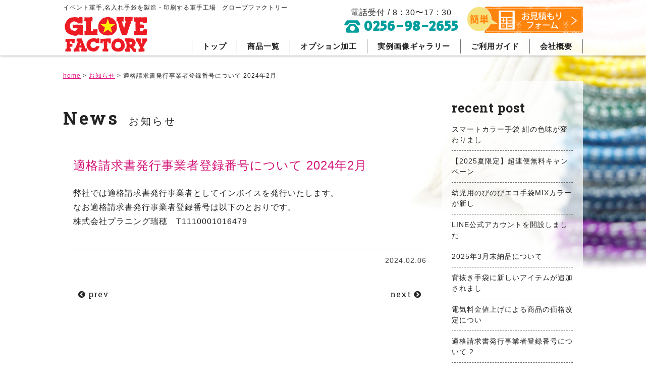

--- FILE ---
content_type: text/html; charset=UTF-8
request_url: https://www.p-mizuho.com/all/news/news21/
body_size: 10848
content:
<!DOCTYPE html>
<!--[if IE 7]>
<html class="ie ie7" lang="ja">
<![endif]-->
<!--[if IE 8]>
<html class="ie ie8" lang="ja">
<![endif]-->
<!--[if !(IE 7) | !(IE 8)  ]><!-->
<html lang="ja">
<!--<![endif]-->
<head prefix="og: https://ogp.me/ns# fb: https://ogp.me/ns/fb# article: https://ogp.me/ns/article#">
<meta charset="UTF-8" />
<meta http-equiv="Content-Style-Type" content="text/css" />
<meta http-equiv="X-UA-Compatible" content="IE=edge">
<title>適格請求書発行事業者登録番号について 2024年2月 | イベント軍手,名入れ手袋を製造・印刷する軍手工場　グローブファクトリー</title>


<meta name="keyword" content="">

<link rel="shortcut icon" href="/images/favicon.ico" />
<link rel="apple-touch-icon" sizes="152x152" href="/images/apple-touch-icon.png">


<meta name="description" content="適格請求書発行事業者登録番号について 2024年2月 - 迅速な無料見積と安心のサンプルで短期納品。編立～加工まで自社の軍手工場で一貫。色数、種類も豊富に取り揃え様々なニーズにお応え。大手企業様のSP、ノベルティ、販促品として豊富な実績あり。">


<meta name="viewport" content="width=device-width, initial-scale=1, maximum-scale=1, user-scalable=no" />
<link rel="stylesheet" href="/css/sp.css?0226" type="text/css" media="screen and (max-width: 769px)">
<link rel="stylesheet" href="/css/style.css?0226" type="text/css" media="screen and (min-width: 769px)">
<link rel="stylesheet" href="/css/drawer.min.css" type="text/css" media="screen">
<link rel="stylesheet" href="/css/common.css" type="text/css" media="screen">
<link rel="stylesheet" type="text/css" href="/css/slick.css" media="screen" />
<link rel="stylesheet" type="text/css" href="/css/slick-theme.css" media="screen" />
<link href="https://use.fontawesome.com/releases/v5.0.6/css/all.css" rel="stylesheet">
<link href="https://maxcdn.bootstrapcdn.com/font-awesome/4.7.0/css/font-awesome.min.css" rel="stylesheet">
<link href="https://fonts.googleapis.com/css?family=Noto+Sans+JP:500,700|Roboto+Slab:400,700|Secular+One|Fredericka+the+Great" rel="stylesheet">
<script src="https://ajax.googleapis.com/ajax/libs/jquery/1.11.2/jquery.min.js"></script>
<script src="/js/drawer.min.js" charset="utf-8"></script>
<link rel="stylesheet" type="text/css" href="/css/slider-pro.min.css" media="screen" /><!-- 商品ページ -->
<script src="/js/jquery.sliderPro.min.js"></script>
<script>
$( document ).ready(function( $ ) {
  $('#slider2').sliderPro({
    width:500,//横幅
    height:500,
    buttons: false,//ナビゲーションボタン
    shuffle: false,//スライドのシャッフル
    autoplay:false,//自動再生
    thumbnailWidth: 97,//サムネイルの横幅
    thumbnailHeight: 97,//サムネイルの縦幅
    slideDistance:0,//スライド同士の距離
    breakpoints: {
      780: {//表示方法を変えるサイズ
      }
    }
  });
});
</script>
<script src="/js/tab.js"></script>
<script src="https://cdnjs.cloudflare.com/ajax/libs/iScroll/5.1.3/iscroll.min.js"></script>
<script src="/js/common.js"></script>
<script src="/js/slick.min.js"></script>
<link rel="stylesheet" href="/css/ul-sp.css" type="text/css" media="screen and (max-width: 769px)">
<link rel="stylesheet" href="/css/ul.css" type="text/css" media="screen and (min-width: 769px)">

<div id="fb-root"></div>
<script>(function(d, s, id) {
  var js, fjs = d.getElementsByTagName(s)[0];
  if (d.getElementById(id)) return;
  js = d.createElement(s); js.id = id;
  js.src = "//connect.facebook.net/ja_JP/sdk.js#xfbml=1&version=v2.8";
  fjs.parentNode.insertBefore(js, fjs);
}(document, 'script', 'facebook-jssdk'));</script>

<!-- OGP -->
<meta property="fb:app_id" content="442639899274183">
<meta property="og:locale" content="ja_JP">
<meta property="og:type" content="article">
<meta property="og:title" content="適格請求書発行事業者登録番号について 2024年2月｜イベント軍手,名入れ手袋を製造・印刷する軍手工場　グローブファクトリー">
<meta property="og:image" content="https://www.p-mizuho.com/images/ogp.jpg">
<meta property="og:description" content="迅速な無料見積と安心のサンプルで短期納品。編立～加工まで自社の軍手工場で一貫。色数、種類も豊富に取り揃え様々なニーズにお応え。大手企業様のSP、ノベルティ、販促品として豊富な実績あり。">
<meta property="og:url" content="https://www.p-mizuho.com/all/news/news21/">
<meta property="og:site_name" content="イベント軍手,名入れ手袋を製造・印刷する軍手工場　グローブファクトリー">
<meta name="twitter:card" content="summary_large_image">
<!-- /OGP -->


<!-- Google tag (gtag.js) -->
<script async src="https://www.googletagmanager.com/gtag/js?id=G-DM13CQWYWZ"></script>
<script>
  window.dataLayer = window.dataLayer || [];
  function gtag(){dataLayer.push(arguments);}
  gtag('js', new Date());

  gtag('config', 'G-DM13CQWYWZ');
</script>
<meta name='robots' content='max-image-preview:large' />
<script type="text/javascript">
/* <![CDATA[ */
window._wpemojiSettings = {"baseUrl":"https:\/\/s.w.org\/images\/core\/emoji\/15.0.3\/72x72\/","ext":".png","svgUrl":"https:\/\/s.w.org\/images\/core\/emoji\/15.0.3\/svg\/","svgExt":".svg","source":{"concatemoji":"https:\/\/www.p-mizuho.com\/wp-includes\/js\/wp-emoji-release.min.js?ver=6.5.7"}};
/*! This file is auto-generated */
!function(i,n){var o,s,e;function c(e){try{var t={supportTests:e,timestamp:(new Date).valueOf()};sessionStorage.setItem(o,JSON.stringify(t))}catch(e){}}function p(e,t,n){e.clearRect(0,0,e.canvas.width,e.canvas.height),e.fillText(t,0,0);var t=new Uint32Array(e.getImageData(0,0,e.canvas.width,e.canvas.height).data),r=(e.clearRect(0,0,e.canvas.width,e.canvas.height),e.fillText(n,0,0),new Uint32Array(e.getImageData(0,0,e.canvas.width,e.canvas.height).data));return t.every(function(e,t){return e===r[t]})}function u(e,t,n){switch(t){case"flag":return n(e,"\ud83c\udff3\ufe0f\u200d\u26a7\ufe0f","\ud83c\udff3\ufe0f\u200b\u26a7\ufe0f")?!1:!n(e,"\ud83c\uddfa\ud83c\uddf3","\ud83c\uddfa\u200b\ud83c\uddf3")&&!n(e,"\ud83c\udff4\udb40\udc67\udb40\udc62\udb40\udc65\udb40\udc6e\udb40\udc67\udb40\udc7f","\ud83c\udff4\u200b\udb40\udc67\u200b\udb40\udc62\u200b\udb40\udc65\u200b\udb40\udc6e\u200b\udb40\udc67\u200b\udb40\udc7f");case"emoji":return!n(e,"\ud83d\udc26\u200d\u2b1b","\ud83d\udc26\u200b\u2b1b")}return!1}function f(e,t,n){var r="undefined"!=typeof WorkerGlobalScope&&self instanceof WorkerGlobalScope?new OffscreenCanvas(300,150):i.createElement("canvas"),a=r.getContext("2d",{willReadFrequently:!0}),o=(a.textBaseline="top",a.font="600 32px Arial",{});return e.forEach(function(e){o[e]=t(a,e,n)}),o}function t(e){var t=i.createElement("script");t.src=e,t.defer=!0,i.head.appendChild(t)}"undefined"!=typeof Promise&&(o="wpEmojiSettingsSupports",s=["flag","emoji"],n.supports={everything:!0,everythingExceptFlag:!0},e=new Promise(function(e){i.addEventListener("DOMContentLoaded",e,{once:!0})}),new Promise(function(t){var n=function(){try{var e=JSON.parse(sessionStorage.getItem(o));if("object"==typeof e&&"number"==typeof e.timestamp&&(new Date).valueOf()<e.timestamp+604800&&"object"==typeof e.supportTests)return e.supportTests}catch(e){}return null}();if(!n){if("undefined"!=typeof Worker&&"undefined"!=typeof OffscreenCanvas&&"undefined"!=typeof URL&&URL.createObjectURL&&"undefined"!=typeof Blob)try{var e="postMessage("+f.toString()+"("+[JSON.stringify(s),u.toString(),p.toString()].join(",")+"));",r=new Blob([e],{type:"text/javascript"}),a=new Worker(URL.createObjectURL(r),{name:"wpTestEmojiSupports"});return void(a.onmessage=function(e){c(n=e.data),a.terminate(),t(n)})}catch(e){}c(n=f(s,u,p))}t(n)}).then(function(e){for(var t in e)n.supports[t]=e[t],n.supports.everything=n.supports.everything&&n.supports[t],"flag"!==t&&(n.supports.everythingExceptFlag=n.supports.everythingExceptFlag&&n.supports[t]);n.supports.everythingExceptFlag=n.supports.everythingExceptFlag&&!n.supports.flag,n.DOMReady=!1,n.readyCallback=function(){n.DOMReady=!0}}).then(function(){return e}).then(function(){var e;n.supports.everything||(n.readyCallback(),(e=n.source||{}).concatemoji?t(e.concatemoji):e.wpemoji&&e.twemoji&&(t(e.twemoji),t(e.wpemoji)))}))}((window,document),window._wpemojiSettings);
/* ]]> */
</script>
<style id='wp-emoji-styles-inline-css' type='text/css'>

	img.wp-smiley, img.emoji {
		display: inline !important;
		border: none !important;
		box-shadow: none !important;
		height: 1em !important;
		width: 1em !important;
		margin: 0 0.07em !important;
		vertical-align: -0.1em !important;
		background: none !important;
		padding: 0 !important;
	}
</style>
<link rel='stylesheet' id='wp-block-library-css' href='https://www.p-mizuho.com/wp-includes/css/dist/block-library/style.min.css?ver=6.5.7' type='text/css' media='all' />
<style id='classic-theme-styles-inline-css' type='text/css'>
/*! This file is auto-generated */
.wp-block-button__link{color:#fff;background-color:#32373c;border-radius:9999px;box-shadow:none;text-decoration:none;padding:calc(.667em + 2px) calc(1.333em + 2px);font-size:1.125em}.wp-block-file__button{background:#32373c;color:#fff;text-decoration:none}
</style>
<style id='global-styles-inline-css' type='text/css'>
body{--wp--preset--color--black: #000000;--wp--preset--color--cyan-bluish-gray: #abb8c3;--wp--preset--color--white: #ffffff;--wp--preset--color--pale-pink: #f78da7;--wp--preset--color--vivid-red: #cf2e2e;--wp--preset--color--luminous-vivid-orange: #ff6900;--wp--preset--color--luminous-vivid-amber: #fcb900;--wp--preset--color--light-green-cyan: #7bdcb5;--wp--preset--color--vivid-green-cyan: #00d084;--wp--preset--color--pale-cyan-blue: #8ed1fc;--wp--preset--color--vivid-cyan-blue: #0693e3;--wp--preset--color--vivid-purple: #9b51e0;--wp--preset--gradient--vivid-cyan-blue-to-vivid-purple: linear-gradient(135deg,rgba(6,147,227,1) 0%,rgb(155,81,224) 100%);--wp--preset--gradient--light-green-cyan-to-vivid-green-cyan: linear-gradient(135deg,rgb(122,220,180) 0%,rgb(0,208,130) 100%);--wp--preset--gradient--luminous-vivid-amber-to-luminous-vivid-orange: linear-gradient(135deg,rgba(252,185,0,1) 0%,rgba(255,105,0,1) 100%);--wp--preset--gradient--luminous-vivid-orange-to-vivid-red: linear-gradient(135deg,rgba(255,105,0,1) 0%,rgb(207,46,46) 100%);--wp--preset--gradient--very-light-gray-to-cyan-bluish-gray: linear-gradient(135deg,rgb(238,238,238) 0%,rgb(169,184,195) 100%);--wp--preset--gradient--cool-to-warm-spectrum: linear-gradient(135deg,rgb(74,234,220) 0%,rgb(151,120,209) 20%,rgb(207,42,186) 40%,rgb(238,44,130) 60%,rgb(251,105,98) 80%,rgb(254,248,76) 100%);--wp--preset--gradient--blush-light-purple: linear-gradient(135deg,rgb(255,206,236) 0%,rgb(152,150,240) 100%);--wp--preset--gradient--blush-bordeaux: linear-gradient(135deg,rgb(254,205,165) 0%,rgb(254,45,45) 50%,rgb(107,0,62) 100%);--wp--preset--gradient--luminous-dusk: linear-gradient(135deg,rgb(255,203,112) 0%,rgb(199,81,192) 50%,rgb(65,88,208) 100%);--wp--preset--gradient--pale-ocean: linear-gradient(135deg,rgb(255,245,203) 0%,rgb(182,227,212) 50%,rgb(51,167,181) 100%);--wp--preset--gradient--electric-grass: linear-gradient(135deg,rgb(202,248,128) 0%,rgb(113,206,126) 100%);--wp--preset--gradient--midnight: linear-gradient(135deg,rgb(2,3,129) 0%,rgb(40,116,252) 100%);--wp--preset--font-size--small: 13px;--wp--preset--font-size--medium: 20px;--wp--preset--font-size--large: 36px;--wp--preset--font-size--x-large: 42px;--wp--preset--spacing--20: 0.44rem;--wp--preset--spacing--30: 0.67rem;--wp--preset--spacing--40: 1rem;--wp--preset--spacing--50: 1.5rem;--wp--preset--spacing--60: 2.25rem;--wp--preset--spacing--70: 3.38rem;--wp--preset--spacing--80: 5.06rem;--wp--preset--shadow--natural: 6px 6px 9px rgba(0, 0, 0, 0.2);--wp--preset--shadow--deep: 12px 12px 50px rgba(0, 0, 0, 0.4);--wp--preset--shadow--sharp: 6px 6px 0px rgba(0, 0, 0, 0.2);--wp--preset--shadow--outlined: 6px 6px 0px -3px rgba(255, 255, 255, 1), 6px 6px rgba(0, 0, 0, 1);--wp--preset--shadow--crisp: 6px 6px 0px rgba(0, 0, 0, 1);}:where(.is-layout-flex){gap: 0.5em;}:where(.is-layout-grid){gap: 0.5em;}body .is-layout-flex{display: flex;}body .is-layout-flex{flex-wrap: wrap;align-items: center;}body .is-layout-flex > *{margin: 0;}body .is-layout-grid{display: grid;}body .is-layout-grid > *{margin: 0;}:where(.wp-block-columns.is-layout-flex){gap: 2em;}:where(.wp-block-columns.is-layout-grid){gap: 2em;}:where(.wp-block-post-template.is-layout-flex){gap: 1.25em;}:where(.wp-block-post-template.is-layout-grid){gap: 1.25em;}.has-black-color{color: var(--wp--preset--color--black) !important;}.has-cyan-bluish-gray-color{color: var(--wp--preset--color--cyan-bluish-gray) !important;}.has-white-color{color: var(--wp--preset--color--white) !important;}.has-pale-pink-color{color: var(--wp--preset--color--pale-pink) !important;}.has-vivid-red-color{color: var(--wp--preset--color--vivid-red) !important;}.has-luminous-vivid-orange-color{color: var(--wp--preset--color--luminous-vivid-orange) !important;}.has-luminous-vivid-amber-color{color: var(--wp--preset--color--luminous-vivid-amber) !important;}.has-light-green-cyan-color{color: var(--wp--preset--color--light-green-cyan) !important;}.has-vivid-green-cyan-color{color: var(--wp--preset--color--vivid-green-cyan) !important;}.has-pale-cyan-blue-color{color: var(--wp--preset--color--pale-cyan-blue) !important;}.has-vivid-cyan-blue-color{color: var(--wp--preset--color--vivid-cyan-blue) !important;}.has-vivid-purple-color{color: var(--wp--preset--color--vivid-purple) !important;}.has-black-background-color{background-color: var(--wp--preset--color--black) !important;}.has-cyan-bluish-gray-background-color{background-color: var(--wp--preset--color--cyan-bluish-gray) !important;}.has-white-background-color{background-color: var(--wp--preset--color--white) !important;}.has-pale-pink-background-color{background-color: var(--wp--preset--color--pale-pink) !important;}.has-vivid-red-background-color{background-color: var(--wp--preset--color--vivid-red) !important;}.has-luminous-vivid-orange-background-color{background-color: var(--wp--preset--color--luminous-vivid-orange) !important;}.has-luminous-vivid-amber-background-color{background-color: var(--wp--preset--color--luminous-vivid-amber) !important;}.has-light-green-cyan-background-color{background-color: var(--wp--preset--color--light-green-cyan) !important;}.has-vivid-green-cyan-background-color{background-color: var(--wp--preset--color--vivid-green-cyan) !important;}.has-pale-cyan-blue-background-color{background-color: var(--wp--preset--color--pale-cyan-blue) !important;}.has-vivid-cyan-blue-background-color{background-color: var(--wp--preset--color--vivid-cyan-blue) !important;}.has-vivid-purple-background-color{background-color: var(--wp--preset--color--vivid-purple) !important;}.has-black-border-color{border-color: var(--wp--preset--color--black) !important;}.has-cyan-bluish-gray-border-color{border-color: var(--wp--preset--color--cyan-bluish-gray) !important;}.has-white-border-color{border-color: var(--wp--preset--color--white) !important;}.has-pale-pink-border-color{border-color: var(--wp--preset--color--pale-pink) !important;}.has-vivid-red-border-color{border-color: var(--wp--preset--color--vivid-red) !important;}.has-luminous-vivid-orange-border-color{border-color: var(--wp--preset--color--luminous-vivid-orange) !important;}.has-luminous-vivid-amber-border-color{border-color: var(--wp--preset--color--luminous-vivid-amber) !important;}.has-light-green-cyan-border-color{border-color: var(--wp--preset--color--light-green-cyan) !important;}.has-vivid-green-cyan-border-color{border-color: var(--wp--preset--color--vivid-green-cyan) !important;}.has-pale-cyan-blue-border-color{border-color: var(--wp--preset--color--pale-cyan-blue) !important;}.has-vivid-cyan-blue-border-color{border-color: var(--wp--preset--color--vivid-cyan-blue) !important;}.has-vivid-purple-border-color{border-color: var(--wp--preset--color--vivid-purple) !important;}.has-vivid-cyan-blue-to-vivid-purple-gradient-background{background: var(--wp--preset--gradient--vivid-cyan-blue-to-vivid-purple) !important;}.has-light-green-cyan-to-vivid-green-cyan-gradient-background{background: var(--wp--preset--gradient--light-green-cyan-to-vivid-green-cyan) !important;}.has-luminous-vivid-amber-to-luminous-vivid-orange-gradient-background{background: var(--wp--preset--gradient--luminous-vivid-amber-to-luminous-vivid-orange) !important;}.has-luminous-vivid-orange-to-vivid-red-gradient-background{background: var(--wp--preset--gradient--luminous-vivid-orange-to-vivid-red) !important;}.has-very-light-gray-to-cyan-bluish-gray-gradient-background{background: var(--wp--preset--gradient--very-light-gray-to-cyan-bluish-gray) !important;}.has-cool-to-warm-spectrum-gradient-background{background: var(--wp--preset--gradient--cool-to-warm-spectrum) !important;}.has-blush-light-purple-gradient-background{background: var(--wp--preset--gradient--blush-light-purple) !important;}.has-blush-bordeaux-gradient-background{background: var(--wp--preset--gradient--blush-bordeaux) !important;}.has-luminous-dusk-gradient-background{background: var(--wp--preset--gradient--luminous-dusk) !important;}.has-pale-ocean-gradient-background{background: var(--wp--preset--gradient--pale-ocean) !important;}.has-electric-grass-gradient-background{background: var(--wp--preset--gradient--electric-grass) !important;}.has-midnight-gradient-background{background: var(--wp--preset--gradient--midnight) !important;}.has-small-font-size{font-size: var(--wp--preset--font-size--small) !important;}.has-medium-font-size{font-size: var(--wp--preset--font-size--medium) !important;}.has-large-font-size{font-size: var(--wp--preset--font-size--large) !important;}.has-x-large-font-size{font-size: var(--wp--preset--font-size--x-large) !important;}
.wp-block-navigation a:where(:not(.wp-element-button)){color: inherit;}
:where(.wp-block-post-template.is-layout-flex){gap: 1.25em;}:where(.wp-block-post-template.is-layout-grid){gap: 1.25em;}
:where(.wp-block-columns.is-layout-flex){gap: 2em;}:where(.wp-block-columns.is-layout-grid){gap: 2em;}
.wp-block-pullquote{font-size: 1.5em;line-height: 1.6;}
</style>
<link rel='stylesheet' id='wp-pagenavi-css' href='https://www.p-mizuho.com/wp-content/plugins/wp-pagenavi/pagenavi-css.css?ver=2.70' type='text/css' media='all' />
<style id='akismet-widget-style-inline-css' type='text/css'>

			.a-stats {
				--akismet-color-mid-green: #357b49;
				--akismet-color-white: #fff;
				--akismet-color-light-grey: #f6f7f7;

				max-width: 350px;
				width: auto;
			}

			.a-stats * {
				all: unset;
				box-sizing: border-box;
			}

			.a-stats strong {
				font-weight: 600;
			}

			.a-stats a.a-stats__link,
			.a-stats a.a-stats__link:visited,
			.a-stats a.a-stats__link:active {
				background: var(--akismet-color-mid-green);
				border: none;
				box-shadow: none;
				border-radius: 8px;
				color: var(--akismet-color-white);
				cursor: pointer;
				display: block;
				font-family: -apple-system, BlinkMacSystemFont, 'Segoe UI', 'Roboto', 'Oxygen-Sans', 'Ubuntu', 'Cantarell', 'Helvetica Neue', sans-serif;
				font-weight: 500;
				padding: 12px;
				text-align: center;
				text-decoration: none;
				transition: all 0.2s ease;
			}

			/* Extra specificity to deal with TwentyTwentyOne focus style */
			.widget .a-stats a.a-stats__link:focus {
				background: var(--akismet-color-mid-green);
				color: var(--akismet-color-white);
				text-decoration: none;
			}

			.a-stats a.a-stats__link:hover {
				filter: brightness(110%);
				box-shadow: 0 4px 12px rgba(0, 0, 0, 0.06), 0 0 2px rgba(0, 0, 0, 0.16);
			}

			.a-stats .count {
				color: var(--akismet-color-white);
				display: block;
				font-size: 1.5em;
				line-height: 1.4;
				padding: 0 13px;
				white-space: nowrap;
			}
		
</style>
<link rel="https://api.w.org/" href="https://www.p-mizuho.com/wp-json/" /><link rel="alternate" type="application/json" href="https://www.p-mizuho.com/wp-json/wp/v2/news/3155" /><link rel="EditURI" type="application/rsd+xml" title="RSD" href="https://www.p-mizuho.com/xmlrpc.php?rsd" />
<meta name="generator" content="WordPress 6.5.7" />
<link rel="canonical" href="https://www.p-mizuho.com/all/news/news21/" />
<link rel='shortlink' href='https://www.p-mizuho.com/?p=3155' />
<link rel="alternate" type="application/json+oembed" href="https://www.p-mizuho.com/wp-json/oembed/1.0/embed?url=https%3A%2F%2Fwww.p-mizuho.com%2Fall%2Fnews%2Fnews21%2F" />
<link rel="alternate" type="text/xml+oembed" href="https://www.p-mizuho.com/wp-json/oembed/1.0/embed?url=https%3A%2F%2Fwww.p-mizuho.com%2Fall%2Fnews%2Fnews21%2F&#038;format=xml" />
</head>
<body data-rsssl=1>
<div id="container">
	<header class="bgnon">
		<div class="headarea">
		<div class="inner">
			<h1 class="pc">イベント軍手,名入れ手袋を製造・印刷する軍手工場<span class="pc" style="margin-right: 1em;"></span><span class="sp"><br></span>グローブファクトリー</h1>
			<h2 class="head-logo"><a href="/"><img src="/images/top/logo.svg" alt="グローブファクトリーロゴ"></a></h2>
			<nav>
				<ul class="gnavi pc">
					<li><a href="/">トップ</a></li>
					<li><a href="/product/">商品一覧</a></li>
					<li><a href="/option/">オプション加工</a></li>
					<li><a href="/gallerykey/">実例画像ギャラリー</a></li>
					<li><a href="/guide/">ご利用ガイド</a></li>
					<li><a href="/company/">会社概要</a></li>
				</ul>
			</nav>
			<div class="head-con">
				<p class="head-conbn"><a href="/estimate/"><img src="/images/top/bnr-mitsumori.png" alt="お問い合わせ" class="pc"></a></p>
				<p class="head-tel">電話受付 / 8 : 30〜17 : 30<br><img src="/images/common/telicon.svg" class="pc"><span class="gf-3"><span class="sp">TEL</span><a href="tel:0256982655">0256-98-2655</a></span></p>
			</div>
		</div>
		</div><!-- headarea -->
		<div class="header-fixed sp">
<!-- スマホ用メニューここから -->
			<div class="drawer drawer--right sp">
<!-- ハンバーガーボタン -->
				<button type="button" class="drawer-toggle drawer-hamburger topmenu">
				  <span class="sr-only">toggle navigation</span>
		      <span class="drawer-hamburger-icon"></span><!-- <p class="hunburgtext">menu</p> -->
				</button>
			<div class="drawer-nav">
<!-- ドロワーメニューの中身 -->
<!-- menu start -->
			  <div class="drawer-menu">
					<p class="menu-logo"><a href="/"><img src="/images/top/logo.svg" alt="グローブファクトリーロゴ"></a></p>
					<h1>イベント軍手,名入れ手袋を製造・印刷する軍手工場グローブファクトリー</h1>
					<ul class="menu-bnr">
<!-- 						<li><a href="#"><img src="/images/top/bnr-mitsumori.png" alt="簡単お見積りフォーム"></a></li> -->
						<li><a href="https://lin.ee/xrLNTXL"><img src="/images/top/bnr-contact-LINE.svg" alt="LINE お友だち追加・お問い合わせ"></a></li>
						<li><a href="/contact/"><img src="/images/top/bnr-contact.png" alt="お問い合わせ"></a></li>
						<li class="tel"><span>タップでお電話が繋がります</span><a href="tel:0256-98-2655"><i class="fas fa-phone-volume"></i> 0256-98-2655</a></li>
					</ul>
					<h2 class="menu-title">シーンから選ぶ</h2>
					<ul class="menu-list">
						<li><a href="/scene-sport/">スポーツ・応援・子供</a></li>
						<li><a href="/scene-novelty/">粗品・挨拶</a></li>
						<li><a href="/scene-lot/">大ロット・バラマキ</a></li>
						<li><a href="/scene-bousai/">防犯・啓発</a></li>
						<li><a href="/scene-event/">イベント・記念品</a></li>
						<li><a href="/scene-chara/">キャラクター</a></li>
					</ul>
					<h2 class="menu-title">カテゴリから選ぶ</h2>
					<ul class="menu-list icon">
						<li><a href="/all/category/color/"><img src="/images/top/icon/10.png" alt="カラー"/>カラー</a></li>
						<li><a href="/all/category/eco/"><img src="/images/top/icon/06.png" alt="エコ"/>エコ</a></li>
						<li><a href="/all/category/smp/"><img src="/images/top/icon/09.png" alt="スマホ"/>スマホ対応</a></li>
						<li><a href="/all/category/stretch/"><img src="/images/top/icon/07.png" alt="のびのび"/>のびのび</a></li>
						<li><a href="/all/category/kids/"><img src="/images/top/icon/11.png" alt="子ども"/>子ども</a></li>
						<li><a href="/all/category/coating/"><img src="/images/top/icon/03.png" alt="背抜き"/>背抜き</a></li>
						<li><a href="/all/category/white/"><img src="/images/top/icon/12.png" alt="白軍手"/>白軍手</a></li>
						<li><a href="/all/category/cotton/"><img src="/images/top/icon/04.png" alt="綿軍手"/>綿軍手</a></li>
						<li><a href="/all/category/smooth/"><img src="/images/top/icon/01.png" alt="スムス"/>スムス</a></li>
						<li><a href="/all/category/fingerless/"><img src="/images/top/icon/05.png" alt="フィンガーレス"/>フィンガーレス</a></li>
						<li><a href="/all/category/socks/"><img src="/images/top/icon/02.png" alt="ソックス"/>ソックス</a></li>
						<li><a href="/all/category/other/"><img src="/images/top/icon/08.png" alt="その他"/>その他</a></li>						
					</ul>
					<h2 class="menu-title">メニュー</h2>
					<ul class="menu-list">
						<li><a href="/">トップ</a></li>
						<li><a href="/product/">商品一覧</a></li>
						<li><a href="/option/">オプション加工</a></li>
						<li><a href="/gallerykey/">実例画像ギャラリー</a></li>
						<li><a href="/guide/">ご利用ガイド</a></li>
						<li><a href="/company/">会社概要</a></li>
		      </ul>
					<h2 class="menu-title">SNS</h2>
					<ul class="menu-list">
					<li><a href="https://twitter.com/p_mizuho_com" target="_blank">Twitter</a></li>
						<li><a href="https://www.facebook.com/p.mizuho/" target="_blank">Facebook</a></li>
						<li><a href="https://www.instagram.com/glovefactory_official/" target="_blank">Instagram</a></li>
		      </ul>
		      <br>
		  </div><!-- drawer-menu -->
		</div>
		</div><!-- スマホ用メニューここまで -->			
			<div class="inner"><p class="spfixed"><a href="/"><img src="/images/top/logo.svg" alt="グローブファクトリーロゴ"></a></p></div>
			<p class="haed_mitsumori"><a href="/estimate/"><img src="/images/common/mitsumori.svg" alt="かんたんお見積もりフォーム"></a></p>
	</header>
	<!-- メイン -->
<main>
	<div class="blog-wrap">
<!-- パングズ -->
		<div class="breadcrumbs pancz">
		    <!-- Breadcrumb NavXT 7.3.1 -->
<span property="itemListElement" typeof="ListItem"><a property="item" typeof="WebPage" title="Go to イベント軍手,名入れ手袋を製造・印刷する軍手工場　グローブファクトリー." href="https://www.p-mizuho.com" class="home" ><span property="name">home</span></a><meta property="position" content="1"></span> &gt; <span property="itemListElement" typeof="ListItem"><a property="item" typeof="WebPage" title="Go to お知らせ." href="https://www.p-mizuho.com/all/news/" class="archive post-news-archive" ><span property="name">お知らせ</span></a><meta property="position" content="2"></span> &gt; <span class="post post-news current-item">適格請求書発行事業者登録番号について 2024年2月</span>		</div>
<!-- パングズ -->
		<section id="blog">
			<h2 class="subtitle01 gf-1">News<span class="ft20">お知らせ</span></h2>
				<div class="post-wrap">
					<h3 class="single-title">適格請求書発行事業者登録番号について 2024年2月</h3>
					<div class="single-post">弊社では適格請求書発行事業者としてインボイスを発行いたします。<br />
なお適格請求書発行事業者登録番号は以下のとおりです。<br />

株式会社プラニング瑞穂　T1110001016479</div>
					<p class="post-date"> 2024.02.06</p>
				</div>
	
			<div class="prevnextarea">
				<p class="nextL"><a href="https://www.p-mizuho.com/all/news/news20/" rel="prev"><i class="fa fa-chevron-circle-left"></i> prev</a></p>
				<p class="nextR"><a href="https://www.p-mizuho.com/all/news/news22/" rel="next"> next <i class="fa fa-chevron-circle-right"></i></a></p>
			</div> 
		</section>
<!-- メイン -->
<!-- サイドバー -->
<!-- サイドバー -->
	<div id="sidebar">
		<div class="pc">
			<h3 class="side-title gf-1">recent post</h3>
			<ul class="side-blog">
				<li>
				<a href="https://www.p-mizuho.com/all/news/news28/">スマートカラー手袋 紺の色味が変わりまし</a>
				</li>
				<li>
				<a href="https://www.p-mizuho.com/all/news/news27/">【2025夏限定】超速便無料キャンペーン</a>
				</li>
				<li>
				<a href="https://www.p-mizuho.com/all/news/news26/">幼児用のびのびエコ手袋MIXカラーが新し</a>
				</li>
				<li>
				<a href="https://www.p-mizuho.com/all/news/news25/">LINE公式アカウントを開設しました</a>
				</li>
				<li>
				<a href="https://www.p-mizuho.com/all/news/news24/">2025年3月末納品について</a>
				</li>
				<li>
				<a href="https://www.p-mizuho.com/all/news/news23/">背抜き手袋に新しいアイテムが追加されまし</a>
				</li>
				<li>
				<a href="https://www.p-mizuho.com/all/news/news22/">電気料金値上げによる商品の価格改定につい</a>
				</li>
				<li>
				<a href="https://www.p-mizuho.com/all/news/news21/">適格請求書発行事業者登録番号について 2</a>
				</li>
				<li>
				<a href="https://www.p-mizuho.com/all/news/news20/">12月の納品について 2023年11月</a>
				</li>
				<li>
				<a href="https://www.p-mizuho.com/all/news/news19/">版代金の価格改定について 2023年10</a>
				</li>
				<li>
				<a href="https://www.p-mizuho.com/all/news/news18/">工場リポートカタログと商品リストカタログ</a>
				</li>
				<li>
				<a href="https://www.p-mizuho.com/all/news/news17/">背抜き手袋の取り扱いサイズを更新しました</a>
				</li>
			</ul>
			<h3 class="side-title gf-1">archives</h3>
			<ul class="side-blog">
	<li><a href='https://www.p-mizuho.com/all/news/2025/10/'>2025年10月 (1)</a></li>
	<li><a href='https://www.p-mizuho.com/all/news/2025/07/'>2025年7月 (1)</a></li>
	<li><a href='https://www.p-mizuho.com/all/news/2025/04/'>2025年4月 (2)</a></li>
	<li><a href='https://www.p-mizuho.com/all/news/2025/03/'>2025年3月 (1)</a></li>
	<li><a href='https://www.p-mizuho.com/all/news/2024/07/'>2024年7月 (1)</a></li>
	<li><a href='https://www.p-mizuho.com/all/news/2024/05/'>2024年5月 (1)</a></li>
	<li><a href='https://www.p-mizuho.com/all/news/2024/02/'>2024年2月 (1)</a></li>
	<li><a href='https://www.p-mizuho.com/all/news/2023/11/'>2023年11月 (1)</a></li>
	<li><a href='https://www.p-mizuho.com/all/news/2023/10/'>2023年10月 (1)</a></li>
	<li><a href='https://www.p-mizuho.com/all/news/2023/06/'>2023年6月 (1)</a></li>
	<li><a href='https://www.p-mizuho.com/all/news/2022/06/'>2022年6月 (1)</a></li>
	<li><a href='https://www.p-mizuho.com/all/news/2022/05/'>2022年5月 (1)</a></li>
			</ul>
		</div>
		<div class="sp">
			<select name="archive-dropdown" onChange='document.location.href=this.options[this.selectedIndex].value;'>
				<option value="">月別に切り替え</option>
	<option value='https://www.p-mizuho.com/all/news/2025/10/'> 2025年10月 &nbsp;(1)</option>
	<option value='https://www.p-mizuho.com/all/news/2025/07/'> 2025年7月 &nbsp;(1)</option>
	<option value='https://www.p-mizuho.com/all/news/2025/04/'> 2025年4月 &nbsp;(2)</option>
	<option value='https://www.p-mizuho.com/all/news/2025/03/'> 2025年3月 &nbsp;(1)</option>
	<option value='https://www.p-mizuho.com/all/news/2024/07/'> 2024年7月 &nbsp;(1)</option>
	<option value='https://www.p-mizuho.com/all/news/2024/05/'> 2024年5月 &nbsp;(1)</option>
	<option value='https://www.p-mizuho.com/all/news/2024/02/'> 2024年2月 &nbsp;(1)</option>
	<option value='https://www.p-mizuho.com/all/news/2023/11/'> 2023年11月 &nbsp;(1)</option>
	<option value='https://www.p-mizuho.com/all/news/2023/10/'> 2023年10月 &nbsp;(1)</option>
	<option value='https://www.p-mizuho.com/all/news/2023/06/'> 2023年6月 &nbsp;(1)</option>
	<option value='https://www.p-mizuho.com/all/news/2022/06/'> 2022年6月 &nbsp;(1)</option>
	<option value='https://www.p-mizuho.com/all/news/2022/05/'> 2022年5月 &nbsp;(1)</option>
	<option value='https://www.p-mizuho.com/all/news/2022/04/'> 2022年4月 &nbsp;(1)</option>
	<option value='https://www.p-mizuho.com/all/news/2021/11/'> 2021年11月 &nbsp;(2)</option>
	<option value='https://www.p-mizuho.com/all/news/2021/03/'> 2021年3月 &nbsp;(1)</option>
	<option value='https://www.p-mizuho.com/all/news/2020/12/'> 2020年12月 &nbsp;(1)</option>
	<option value='https://www.p-mizuho.com/all/news/2020/07/'> 2020年7月 &nbsp;(1)</option>
	<option value='https://www.p-mizuho.com/all/news/2020/06/'> 2020年6月 &nbsp;(2)</option>
	<option value='https://www.p-mizuho.com/all/news/2019/11/'> 2019年11月 &nbsp;(1)</option>
	<option value='https://www.p-mizuho.com/all/news/2019/09/'> 2019年9月 &nbsp;(1)</option>
	<option value='https://www.p-mizuho.com/all/news/2019/08/'> 2019年8月 &nbsp;(3)</option>
	<option value='https://www.p-mizuho.com/all/news/2019/07/'> 2019年7月 &nbsp;(2)</option>
			</select>
		</div>
	</div>
<!-- サイドバー --><!-- サイドバー -->
	</div>
</main>
<div class="clear"></div>
	<footer>
		<div class="inner">
			<div class="foot-wrap">
				<h2 class="foot-logo"><a href="/"><img src="/images/top/logo.svg" alt="グローブファクトリーロゴ"></a></h2>
				<p class="foot-adress">
					株式会社 プラニング瑞穂 <br class="sp">グローブファクトリー事業部<br>
					〒959-0132 <br class="sp">新潟県燕市分水あけぼの1-1-78<br>
					TEL：<span class="pc">0256-98-2655（代表）</span><span class="sp"><a href="tel:0256982655" class="connected">0256-98-2655（代表）</a></span><br class="sp">FAX：0256-98-2656<br class="sp">（営業時間 / 8：30〜17：30）
				</p>
				<p class="foot-contact">
					<a href="https://twitter.com/p_mizuho_com" target="_blank"><i class="fa fa-twitter" aria-hidden="true"></a></i><a href="https://www.facebook.com/p.mizuho/" target="_blank"><i class="fa fa-facebook-square" aria-hidden="true"></i></a><a href="https://www.instagram.com/glovefactory_official/" target="_blank"><i class="fa fa-instagram" aria-hidden="true"></i></a><!--
<br>
					TEL <span class="gf-3"><a href="tel:0256982655">025-698-2655</a></span>
-->
				</p>
			</div>
			<ul class="foot-navi">
				<li><a href="/">トップ</a></li>
				<li><a href="/product/">商品一覧</a></li>
				<li class="pc"><a href="/feature/">グローブファクトリーについて</a></li>
				<li class="pc"><a href="/option/">オプション加工について</a></li>
				<li class="pc"><a href="/gallerykey/">実例画像ギャラリー</a></li>
				<li class="pc"><a href="/flow/">納品までの流れ・入稿方法</a></li>
				<li><a href="/faq/">よくあるご質問</a></li>
				<li><a href="/all/news/">お知らせ</a></li>
				<li><a href="/company/">会社概要</a></li>
				<li><a href="/contact/">お問い合わせ</a></li>
				<li><a href="/privacy/">プライバシーポリシー</a></li>
			</ul>
			<div class="foot-cat-box">
				<div class="cat-box1 pc">
					<h3 class="foot-cat-title">商品カテゴリから選ぶ</h3>
					<ul class="foot-cat-list-1">
						<li><a href="/all/category/color/">カラー</a></li>
						<li><a href="/all/category/eco/">エコ</a></li>
						<li><a href="/all/category/smp/">スマホ対応</a></li>
						<li><a href="/all/category/stretch/">のびのび</a></li>
						<li><a href="/all/category/kids/">子ども</a></li>
						<li><a href="/all/category/coating/">背抜き</a></li>
						<li><a href="/all/category/white/">白軍手</a></li>
						<li><a href="/all/category/smooth/">スムス</a></li>
						<li><a href="/all/category/fingerless/">フィンガーレス</a></li>
						<li><a href="/all/category/socks/">ソックス</a></li>
						<li><a href="/all/category/other/">その他</a></li>
					</ul>
				</div>
				<div class="cat-box2 pc">
					<h3 class="foot-cat-title">シーンから選ぶ</h3>
					<ul class="foot-cat-list-2">
						<li><a href="/scene-sport/">スポーツ・応援・子供</a></li>
						<li><a href="/scene-novelty/">粗品・挨拶</a></li>
						<li><a href="/scene-lot/">大ロット・バラマキ</a></li>
						<li><a href="/scene-bousai/">防災・啓発</a></li>
						<li><a href="/scene-event/">イベント・記念品</a></li>
						<li><a href="/scene-chara/">キャラクター</a></li>
					</ul>
				</div>
				<div class="calendar">
					<p><span class="pink">■</span>休業日（メール返信等お休み）</p>
					<p><span class="wclor">■</span>展示会（メール返信等お休み）</p>
					<div id="footcalender">
					<iframe src="https://www.p-mizuho.com/calendar/?{20161225}" class="iframe-calender" scrolling="no" frameborder="0"></iframe>
					</div>
				</div>
			</div>
			<ul class="foot-bnr2">
				<li><a href="/company/#catalog"><img src="/images/top/bnr-catalog.jpg" alt="カタログダウンロード"></a></li>
				<li><a href="http://www.glovefactory.jp/" target="_blank"><img src="/images/top/bnr-shop.jpg" alt="軍手・手袋のネット通販はこちら"></a></li>
			</ul>
		</div>
		<p class="copy gf-1"><i class="fa fa-copyright" aria-hidden="true"></i> Planning MIZUHO. <span class="pc">All Rights Reserved.</span></p>
	</footer>
</div>
	 
</body>
</html>

--- FILE ---
content_type: text/html
request_url: https://www.p-mizuho.com/calendar/?{20161225}
body_size: 1210
content:
<!DOCTYPE html PUBLIC "-//W3C//DTD XHTML 1.0 Transitional//EN" "http://www.w3.org/TR/xhtml1/DTD/xhtml1-transitional.dtd">
<html xmlns="http://www.w3.org/1999/xhtml">
<head>
<meta http-equiv="Content-Type" content="text/html; charset=utf-8" />
<title>営業日カレンダー</title>
<!-- 任意のページに直接埋め込む場合にはCSSもコピペ下さい（オリジナルでももちろんOK）-->
<link href="style.css" rel="stylesheet" type="text/css" media="all" />
</head>
<body id="index">

<!-- ▼▼▼ 任意のページに埋め込んで表示させたい場合（iframeを使わない）はここからコピペ ▼▼▼ -->
<table id="calendarTable">
	<tr><th class="calendarHeader"></th><th colspan="5" class="calendarHeader">2026年1月</th><th class="calendarHeader"><a href="?ym=2026-02">&raquo;</a></th></tr>
	<tr><th class="youbi_0">日</th><th>月</th><th>火</th><th>水</th><th>木</th><th>金</th><th class="youbi_6">土</th></tr>
	<tr>
	<td></td><td></td><td></td><td></td><td class="holiday youbi_4" style="background:#FFDDDD">1</td><td class="holiday youbi_5" style="background:#FFDDDD">2</td><td class="holiday youbi_6" style="background:#FFDDDD">3</td></tr><tr><td class="closed youbi_0" style="background:#FFDDDD">4</td><td class="youbi_1">5</td><td class="youbi_2">6</td><td class="youbi_3">7</td><td class="youbi_4">8</td><td class="youbi_5">9</td><td class="holiday youbi_6" style="background:#FFDDDD">10</td></tr><tr><td class="closed youbi_0" style="background:#FFDDDD">11</td><td class="holiday youbi_1" style="background:#FFDDDD">12</td><td class="youbi_2">13</td><td class="youbi_3">14</td><td class="youbi_4">15</td><td class="youbi_5">16</td><td class="holiday youbi_6" style="background:#FFDDDD">17</td></tr><tr><td class="closed youbi_0" style="background:#FFDDDD">18</td><td class="youbi_1">19</td><td class="today youbi_2" style="background:#FFFF99">20</td><td class="youbi_3">21</td><td class="youbi_4">22</td><td class="youbi_5">23</td><td class="holiday youbi_6" style="background:#FFDDDD">24</td></tr><tr><td class="closed youbi_0" style="background:#FFDDDD">25</td><td class="youbi_1">26</td><td class="youbi_2">27</td><td class="youbi_3">28</td><td class="youbi_4">29</td><td class="youbi_5">30</td><td class="holiday youbi_6" style="background:#FFDDDD">31</td></tr>
</table>

<!--　▼以下休業日、定休日テキスト箇所。すべて削除してしまってオリジナルでももちろんOKです▼　-->
<p class="small"><span class="holidayCube" style="background:#FFDDDD"></span>休業日</p>
<!--　▲休業日、定休日テキスト箇所ここまで▲　-->


<div class="copynon"><div style="text-align:center;margin-top:5px;font-size:10px;color:#aaa">Powerd by - <a style="text-decoration:none;color:#aaa" href="http://www.php-factory.net/" target="_blank">PHP工房</a> -</div></div>

<!-- ▲▲▲ コピペここまで ▲▲▲ -->

</body>
</html>


--- FILE ---
content_type: text/css
request_url: https://www.p-mizuho.com/css/style.css?0226
body_size: 8720
content:
@charset "utf-8";
@import url("photoswipe.css");
body {
	font-size: 16px !important;
  font-family: "游ゴシック体","游ゴシック","Yu Gothic","YuGothic","ヒラギノ角ゴ ProN W3","Hiragino Kaku Gothic ProN","メイリオ","Meiryo",sans-serif;
  font-weight: 500;
  height: 100%;
  width: 100%;
  line-height: 1.8;
  letter-spacing: 1px;
  color: #232323;
  -ms-text-size-adjust: 100%;
  -webkit-text-size-adjust: 100%;
	background-color: #fff;
	word-break: break-all;
}

.sp{
	display: none !important;
}
/* container */
#container{
	overflow: hidden;
}
/* wrap */
.inner,
.inner-scroll{
	width: 1030px;
	margin: 0 auto;
	overflow: hidden;
	position: relative;
}
header{
	background: url(../images/top/topimg_03.jpg) no-repeat center top;
	background-size: cover;
	width: 100vw;
	height: 100vh;
	position: relative;
}
header.bgnon{}
.topcach{
	width: 75%;
    position: absolute;
    left: 0;
    right: 0;
    text-align: center;
    bottom:0;
    margin: auto;
}
.topcach img{
	width: 100%;
}
h1{
	font-size: 12px !important;
	font-weight: 500;
	margin-top: 5px !important;
}
.head-logo{
	margin-top: 5px;
	width: 170px;
	float: left;
}
.head-logo img{
	width: 100%;
}
.head-con{
	position: absolute;
	top: 0;
	right: 0;
}
.head-conbn{
	width: 230px;
	position: absolute;
	top: 13px;
	right: 0;
}
.head-conbn img{
	width: 100%;
}
.head-tel{
	position: relative;
	font-weight: 500;
	pointer-events: none;
	text-align: center;
	line-height: 1.3;
	right: 235px;
	top: 15px;
	font-family: "ヒラギノ角ゴ ProN W3","Hiragino Kaku Gothic ProN","游ゴシック体","游ゴシック","Yu Gothic","YuGothic","メイリオ","Meiryo",sans-serif;
	width: 250px;
}
.head-tel a{
	color: #009e9d;
	pointer-events: none;
}
.head-tel span{
	font-size: 28px;
	font-weight: bold;
}
.head-tel img{
	width: 13%;
	vertical-align: sub;
	padding-right: 7px;
}
.gnavi{
	display: flex;
	-js-display: flex;
	align-items: center;
	position: absolute;
    bottom: 0;
    right: 0;
}
.gnavi li{
  border-left: 1px solid #707070;
  font-weight: bold;
}
.gnavi li:last-child{
  border-right: 1px solid #707070;
}

.gnavi li a {
  position: relative;
  display: inline-block;
  transition: .3s;
  font-size: 15px;
  padding: 0 20px;
}
.gnavi li a:last-child{
	margin-right: 0;
}
.headarea{
	position: fixed;
	top: 0;
	right: 0;
	left: 0;
	margin: auto;
	z-index: 9999;
	background: rgba(255,   255,   255, 0.91);
	height:110px;
	box-shadow: 0px 0px 5px #888;
	
}
.img-text{
	width: 77%;
	position: absolute;
	bottom: 30px;
	right: 0;
	left: 0;
	margin: auto;
}
.img-text img{
	width: 100%;
}
/* ヘッダー固定 */
.header-fixed{
	position: fixed;
	top: 0;
	right: 0;
	left: 0;
	margin: auto;
	z-index: 9999;
	background: rgba(255, 255, 255, 0.9);
	display: none;
	height: 85px;
	box-shadow: 0px 0px 5px #888;
}
.header-fixed h1{
	font-size: 12px;
	font-weight: 500;
	position: absolute;
	top: 0;
	right: 0 !important;
	text-align: right;
	margin: 15px 0 0;
}

.header-fixed .head-logo{
	margin: 10px 0 0 5px;
	width: 150px;
}
.header-fixed .head-logo img{
	width: 100%;
}
.header-fixed .head-con{
	position: absolute;
	top: 0;
	right: 0;
}
.header-fixed .opentime img{
	width: 87px;
	margin-left: 10px;
}
.header-fixed .gnavi{
	margin: 10px 0 0;
	position: absolute;
  top: 30px;
  right: 0;
	display: flex;
	-js-display: flex;
	align-items: center;
	justify-content: space-between;
}
.header-fixed .gnavi li a {
  position: relative;
  display: inline-block;
  transition: .3s;
  font-size: 22px;
  margin: 0 0 0 30px;
}
.header-fixed .gnavi li:first-child a{
	margin-left: 0;
}
.head-sns a{
	margin-left: 20px !important;
}

/* メイン */
.subtitle{
	position: relative;
	text-align: center;
	font-size: 30px;
	font-weight: 500;
	letter-spacing: .1em;
	line-height: 1.3;
	margin-top: 60px;
	font-weight: bold;
}
.subtitle .sub01{
	width: 170px;
	margin: auto;
	font-size: 21px;
	border-top:1px solid #000;
	border-bottom:1px solid #000;
	padding: 5px 10px 4px;
	display:block;
	margin-bottom: 10px;
}
.subtitle .sub02{
	width: 140px;
	margin: auto;
	font-size: 20px;
	border-bottom:1px solid #000;
	padding: 10px 0 3px;
	display:block;
	margin-bottom: 10px;
	letter-spacing: 1px;
}
.subtitle01{
	position: relative;
	font-size: 35px;
	font-weight: bold;
	letter-spacing: .1em;
	line-height: 1.3;
	margin-top: 50px;
}
.subtitle01 span {
    display: table;
    font-size: 26px;
    border-top: 1px solid;
    padding-top: 8px;
    font-weight: 500;
    margin-top: 5px;
}
.subtitle01 span.ft20 {
font-size: 20px;
    display: inline;
    padding-left: 20px;
    border: none;}

/* シーンから選ぶ */
.scene-list{
	display: flex;
	-js-display: flex;
	flex-wrap: wrap;
	justify-content: space-between;
	padding: 0 8px;
	margin-top: 50px;
}
.scene-list li{
	width: 28%;
	margin-bottom: 35px;
}
.scene-list li a{
	display: block;
}
.scene-list li img{
	width: 100%;
	box-shadow: 0 0 8px #666;
}
.scene-list li img:hover,
.scene-list li:hover a img{
	opacity: 1 !important;
	filter:alpha(opacity=100) !important;
	-ms-filter: "alpha( opacity=100 )" !important;
	transition: .3s;
}
.scene-list li:hover > a img{
	box-shadow: 0 0 10px #000;
	transition: .3s;
}
.scene-list li p{
	text-align: left;
	margin-top: 10px;
	font-size: 14px;
	font-weight: 500;
}
.scene-list li p span{
	font-size: 20px;
	display: block;
	font-weight: bold;
	text-align: center;
	padding: 5px 0;
}
/* 背景 */
.bg-blue,
.bg-gray{
	margin-top: 80px;
	position: relative;
}
.bg-non{
	position: relative;
}
.bg-scene{
	background: #efefed;
	padding-bottom: 80px;
	position: relative;
}
.bg-ranking{
	position: relative;
	margin-top: 0 !important;
	margin-bottom: 80px;
}
.bg-gray{
	background: #efefed;
}
.bg-blue,
.bg-ranking{
	background: url(../images/top/bg-blue.png) repeat-x left top;
	background-size: 10px auto;
}

/* タイトル */
.bg-icon-1,
.bg-icon-2,
.bg-icon-3,
.bg-icon-4,
.bg-icon-5,
.bg-icon-6{
	position: absolute;
  top: 55px;
  left: 0;
  right: 1150px;
  margin: auto;
  width: 51px;
  z-index: 99;
}
.bg-icon-5,
.bg-icon-6{
	top: 95px !important;
}
@media screen and (max-width: 1120px) {
.bg-icon-1,
.bg-icon-2,
.bg-icon-3,
.bg-icon-4,
.bg-icon-5,
.bg-icon-6{
	display: none;
	transition: .3s;
}
}
.bg-icon-1 img,
.bg-icon-2 img,
.bg-icon-3 img,
.bg-icon-4 img,
.bg-icon-5 img,
.bg-icon-6 img{
	width: 51px;
}
.bg-link{
	background: url(../images/top/bg-link.jpg) no-repeat center center;
	background-size: cover;
}
.bg-flow{
	margin-top: 30px;
}
.bg-option{
	background: url(../images/top/bg-option.jpg) no-repeat center top;
	background-size: cover;
	position: relative;
	padding-top: 50px;
}
.bg-future{
	background: url(../images/top/bg-beige.jpg) repeat-x left top;
	background-size: 10px auto;
}
.bg-future{
	position: relative;
	margin-top: 0 !important;
	margin-bottom: 80px;
}

/* カテゴリから選ぶ */
.cate-list,
.cate-item-list{
	display: flex;
	-js-display: flex;
	flex-wrap: wrap;
	padding: 0 8px;
	margin: 60px 0 30px;
	font-weight: bold;
}
.cate-item-list li{
	width: 18%;
	margin: 0 25px 60px 0;
	font-size: 15px;
	text-align: center;
}
.cate-item-list li:nth-child(5n){
	margin-right: 0;
}
.cate-list li{
	width: 12%;
	margin: 0 2% 60px 2%;
	text-align: center;
	font-size: 16px;
}
.cate-list li img,
.cate-item-list li img{
	width: 100%;
	height: auto;
	padding-bottom: 10px;
}

/* アンダーライン */
.underline a{
	color: #e0147f;
	text-decoration: underline;
}

/* ランキング */
.tabs{
	margin: 30px 0 20px;
	display: flex;
	-js-display: flex;
	align-items: center;
	justify-content: space-around;
}
.tabs li{
	width: 20%;
	height: 92px;
	text-align: center;
	font-size: 22px;
	font-weight: bold;
	background: #fff;
	color: #222;
	border-right: 2px dotted #ccc;
	position: relative;
}
.tabs li:last-child{
	border-right: none !important;
}
.tabs li a{
	height: 100%;
	display: block;
	transition: .3s;
	padding-top: 15%;
	-moz-box-sizing: border-box;
	-webkit-box-sizing: border-box;
	-o-box-sizing: border-box;
	-ms-box-sizing: border-box;
	box-sizing: border-box;
}
.tabs li a:hover{
	background: #222;
	color: #fff;
}
.tabs a.is_active {
	background: #222;
	color: #fff;
}
.tabs .is_active::after{
	content: "";
  position: absolute;
  bottom: -20px;
  left: 0;
  right: 0;
  margin: auto;
  width: 0;
  height: 0;
  border-left: 15px solid transparent;
  border-right: 15px solid transparent;
  border-top: 20px solid #222;
}
.tab-content {
  display: none;
  padding-bottom: 20px;
}
.tab-content.is_show {
  display: block;
}
.rank-content{
	width: 960px;
	margin: 30px auto 0;
	display: flex;
	-js-display: flex;
	justify-content: space-between;
}
.rank-content li{
	width: 290px;
	box-shadow: 0 0 5px #666;
	text-align: center;
	padding-bottom: 30px;
	background: #fff;
	position: relative;
}
.product-name{
	text-align: center;
	margin-top: 25px;
	font-size: 18px;
	padding: 0 10px;
}
.product-img{
	margin: 10px auto 0;
	width: 200px;
	height: auto;
}
.product-img img{
	width: 100%;
	height: auto;
}
.product-text{
	margin-top: 20px;
}
.product-text span{
	background: #222;
	color: #fff;
	padding: 5px 10px;
	border-radius: 15px;
}
.bnr-form img,
.bnr-download img{
	width: 189px;
	height: auto;
}
.bnr-form{
	position: absolute;
	right: 0;
	top: 130px;
}
.bnr-download{
	position: absolute;
	right: 0;
	top: 330px;
}
@media screen and (max-width: 1360px) {
.bnr-form,
.bnr-download{
	display: none;
}
}
.rank-icon{
	height: 100px;
}
.rank-content a:nth-child(1) .rank-icon{
  background:url(../images/top/icon-rank-1sp.svg) no-repeat center top 20px;
  background-size: 78px auto;
}
.rank-content a:nth-child(2) .rank-icon{
  background:url(../images/top/icon-rank-2sp.svg) no-repeat center top 20px;
  background-size: 78px auto;
}
.rank-content a:nth-child(3) .rank-icon{
  background:url(../images/top/icon-rank-3sp.svg) no-repeat center top 20px;
  background-size: 78px auto;
}
@-webkit-keyframes anime_move1 {
	0% { -webkit-transform: rotateX(0deg) rotate(0deg); }
	100% { -webkit-transform: rotateX(0deg) rotate(360deg); }
}
@keyframes anime_move1 {
	0% { transform: rotateX(0deg) rotate(0deg); }
	100% { transform: rotateX(0deg) rotate(360deg); }
}


/* ニュース */
.bg-title-news{
	padding-bottom: 50px;
}
.news-list{
	width: 780px;
	margin: 50px auto 0;
}
.news-list li{
	margin-top: 10px;
	border-bottom: 1px dotted #666;
	padding-bottom: 10px;
}
.news-list li a{
	font-size: 16px;
}
.news-list li:last-child{
	border-bottom: none !important;
}
.news-list li span{
	margin-right: 3em;
}
.more{
	position: absolute;
	top: 80px;
	right: 0;
}
.more::after{
	content: "\f101";
	font-family: FontAwesome;
	font-weight: 500;
	font-size: 16px;
	margin-left: .5em;
	color: #444
}

/* お問い合わせから納品までの流れ */
.bg-title-flow{
	margin-top: 30px;
}
.flow{
	display: flex;
	-js-display: flex;
	flex-wrap: wrap;
	justify-content: space-around;
}
.flow li{
	margin-top: 60px;
	width: 275px;
	text-align: center;
}
.flow li img{
	margin-top: 30px;
	width: 85%;
}
.flow li h3{
	font-size: 22px;
	line-height: 1.3;
	font-weight: 500;
}
.flow li h3::after{
	content: "";
	display: block;
	border-bottom: 1px solid;
	margin: 10px auto 0;
	width: 180px;
}
.flow li h3 span{
	display: block;
	font-size: 80px;
	font-weight: bold;
}
.flow-text{
	text-align: left !important;
	margin-top: 20px;
	padding: 0 10px;
	font-size: 17px;
	color: #222;
}

/* 各リンク */
.bg-link{
	margin-top: 100px;
}
.link-area{
	height: 250px;
	display: flex;
	-js-display: flex;
	justify-content: space-around;
	align-items: center;
	width: 800px;
	margin: auto;
}
.link-area li{
	border-top: 1px solid #fff;
	border-bottom: 1px solid #fff;
	padding: 1em 10px;
}
.link-area li a{
	display: block;
	color: #fff;
	font-size: 18px;
	position: relative;
}
.link-area li a:before{
	content: "\f105";
  font-family: FontAwesome;
  font-weight: 500;
  font-size: 20px;
  position: absolute;
  top: 4px;
  right: 14px;
}
.link-area li a:after{
	content: "";
  margin-left: .5em;
  color: #fff;
  display: inline-block;
  width: 40px;
  height: 40px;
  border-radius: 50%;
  vertical-align: middle;
  transition: .3s;
  border: 1px solid #fff;
  background: #85bfe7;
}
.link-area li a:hover:after{
	content: "";
  margin-left: .5em;
  color: #fff;
  display: inline-block;
  background: #add9f6;
  width: 40px;
  height: 40px;
  border-radius: 50%;
  vertical-align: middle;
  transition: .3s;
}

/* オプション */
.option-list{
	margin-top: 20px;
	padding: 0 30px;
	display: flex;
	-js-display: flex;
	flex-wrap: wrap;
	justify-content: space-between;
}
.option-list li{
	margin-top: 40px;
	width: 433px;
}
.option-list li img{
	width: 100%;
}
.option-name{
	margin-top: 20px;
	font-size: 25px;
	font-weight: 500;
	line-height: 1.2;
}
.option-name span{
	display: inline-block;
	border-bottom: 1px solid;
	font-size: 18px;
	padding-bottom: 8px;
}
.option-text{
	margin-top: 8px;
	font-size: 16px;
}

/* 特徴 */
.pointarea{
	overflow: hidden;
	margin-top: 60px;
}
.pointbox{
	float: left;
	width: 560px;
	font-size: 16px;
	line-height: 2;
}
.fl_img{
	float: left;
	width: 420px;
	margin-right: 50px;
}
.fr_img{
	float: right;
	width: 420px;
	margin-left: 50px;
}
.fl_img img,.fr_img img{
	width: 100%;
}
.pointbox h3 {
	font-size: 31px;
	margin-bottom: 10px;
}
.pointbox h3 img{
	width: 20%;
	padding-right: 20px;
	vertical-align: sub;
}
.pointbox dt{
	font-weight: bold;
}
.pointbox dd{
	margin-bottom: 10px;
}
.feature-text-wrap{
	width: 100%;
	margin-top: 120px;
	overflow: hidden;
}
.feature-sub-img img{
	width: 38%;
	float: left;
	margin-top: 20px;
}
.text-wrap-box{
	width: 59%;
	float: left;
	margin-left: 3%;
}
.feature-text-img{
}
.feature-text-img img{
	width: 100%;
	float: none !important;
}
.feature-text{
	margin-top: 18px;
	font-size: 18px;
	line-height: 1.8;
	letter-spacing: .1em;
}
.point_title{
	font-size: 29px;
	margin: 80px 0 15px;
}
.point_title img {
    width: 11%;
    padding-right: 20px;
    vertical-align: sub;
}
.caption{
	overflow: hidden;
	margin-bottom: 40px;
}
.caption2{
	overflow: hidden;
}

.caption h4{
	font-weight: bold;
	color: #d31477;
	margin-bottom: 10px;
	font-size: 20px;
}
.caption img,.caption2 img{
	width: 200px;
	float: left;
	padding: 5px;
	border: 1px dotted #ccc;
	margin-right: 20px;
}
.caption2 img{
	width: 300px;
}
.captionlist_img{
	margin-top: 70px;
	display: flex;
	-js-display: flex;
	justify-content: space-between;
}
.captionlist_img li{
	width: 190px;
}
.captionlist_img li img{
	width: 100%;
	box-sizing: border-box;
}
.recommend{
	width: 290px;
	margin: 80px 0 0;
}
.recommend img{
	width: 100%;
}

/* 下層ページ */
/* 落合追加分 */

.nayami{
	margin-top: 10px;
}
.nayami-box{
	width:950px;
	margin: 50px auto;
	text-align: center;
	position: relative;
}
.nayami-box img{
	width:450px;
	margin-top: 40px;
}
.nayami-box p{
	position: absolute;
    background: rgba(166, 215, 247, 0.49);
    text-align: center;
    border-radius: 50%;
    line-height: 1.6;
}
.nayami01 {
    top: 0px;
    left: 55px;
    height: 180px;
    width: 180px;
}
.nayami02 {
    top: 0px;
    right: 55px;
    height: 180px;
    width: 180px;
}
.nayami03 {
    bottom: 80px;
    left: 0px;
    height: 150px;
    width: 150px;
}
.nayami04 {
    bottom: -20px;
    right: 100px;
    height: 150px;
    width: 150px;
}
.nayami05 {
    bottom: 0px;
    left:130px;
    height: 135px;
    width: 135px;
}
.nayami06 {
    right: 0px;
    bottom:75px;
    height: 120px;
    width: 120px;
}

.nayami01 span,.nayami02 span,.nayami03 span,.nayami04 span,.nayami05 span,.nayami06 span{
	position: absolute;
    display: inline-block;
    left: 0;
    right: 0;
    top: 50%;
    -webkit-transform: translateY(-50%);
    -ms-transform: translateY(-50%);
    transform: translateY(-50%);
    color: #252525;
    font-weight: bold;
    font-size: 14px;
}
.staff{
	margin-top: 30px;
}
.staff h4{
	font-weight: bold;
    color: #d31477;
    font-size: 20px;
}
.f-box{
	overflow: hidden;
	margin-top: 30px;
}
.f-box li{
	float: left;
	width: 500px;
	margin-right: 30px;
}
.f-box li:nth-child(even){
	margin-right: 0;
}
.f-box li img{
	width: 100%;
}
.f-word{
	font-weight: bold;
}
.nouki-p{
	width: 300px;
	float: right;
}
.nouki-p img{
	width: 100%;
}


/* 一覧 */
.pro-box h4{
	font-size: 20px;
	font-weight: bold;
}
.pro-box{
	width: 1030px;
	margin: 50px auto 0;
}
.cat-list{
	display: flex;
	justify-content: center;
	flex-wrap: wrap;
}
.cat-list li{
	width: 230px;
	margin: 50px 20px 0 0;
}
.cat-list li:nth-child(4n){
 margin-right: 0px;
}
.cat-list li img{
	width: 100%;
}
.cat-title{
	margin-top: 10px;
	font-size: 16px;
	text-align: center;
}
.sce-list{
	display: flex;
	justify-content: center;
	flex-wrap: wrap;
}
.sce-list li{
	width: 300px;
	margin: 50px 40px 0 0;
}
.sce-list li:nth-child(3n){
 margin-right: 0px;
}
.sce-list li img{
	width: 100%;
}


/* アイテム */
.item-box{
	width: 1030px;
	margin: 0 auto;
	overflow: hidden;
}
.item-name{
	position: relative;
  padding: .4em 1em .4em 1.3em;
	font-size: 27px;
	margin-bottom: 10px;
	margin-top: 50px;
}
.item-name:after{
  position: absolute;
  top: .5em;
  left: .5em;
  content: '';
  width: 6px;
  height: -webkit-calc(100% - 1em);
  height: calc(100% - 1em);
  background-color: #d31477;
  border-radius: 4px;
  }

.leftbox{
	width: 500px;
	float: left;
	padding-bottom: 18px;
	border-collapse: separate;
	border-spacing: 3px;
}
.item-img{
	width: 500px;
}
.item-img img{
	width: 100%;
}
.rightbox{
	width: 500px;
	float: right;
}
.about-table{
  border-collapse: collapse; 
  text-align: center;
  width: 100%;
  background: rgba(255,  255,  255, 0.71);
}
.about-table th{
	padding: 10px 0;
	vertical-align: middle;
	color: #000;
	text-align:center;
	width: 170px; 
	vertical-align: middle;
	border: 1px solid #b8b8b8;
}
.about-table td{
	padding: 15px;
	border: 1px solid #b8b8b8;
	text-align: left;
}
.about-table a{
	text-decoration: underline;
	color: #d31477;
}
.side-bnr{
	margin: 20px auto 0;
}
.side-bnr li{
	width: 230px;
	margin: 0 10px 20px 10px;
	float: left;
}
.side-bnr li img{
	width: 100%;
}
#slider2{
	width: 500px;
}
#slider2 img{
	width: 100%;
}

article h3 {
    text-align: center;
    font-size: 2em;
    position: relative;
    padding: 0.3em;
    color: #ffffff;
    background-color: #42a5f5;
    box-shadow: 0 2px 2px rgba(0,0,0,0.4);
}

/* 会社概要 */
.gaikan{
	width: 920px;
	margin: 0 auto 70px;
}
.gaikan img{
	width: 100%;
}
.map{
	width: 920px;
	margin: 20px auto;
}
table.company {
	margin: 40px 0 60px;
	border-collapse:collapse;
	border-spacing:0;
	empty-cells:show;
}
.company th {
	text-align: left;
	border-bottom:1px solid #a6a6a6;
	padding:23px 0 20px 30px; 
	width:20%;
	vertical-align: middle;
	letter-spacing: 2px;
}
.company td {
	border-bottom:1px dashed #a6a6a6;
	padding:23px 0 20px 20px;
	width: 80%;
}
.access{
	width: 920px;
	margin: 20px auto 0;
	font-size: 16px;
}
.access dt{
	font-weight: bold;
}
.access dt span{
	background: linear-gradient(transparent 70%, #fff67c 30%);
}
.access dd{
	margin: 5px 0 15px;
}
.catalog{
	width: 900px;
	margin: 20px auto 0;
}
.catalog li{
	width: 200px;
	float: left;
	margin-right: 40px;
	text-align: center;
	font-weight: bold;
}
.catalog li img{
	width: 100%;
	padding-bottom: 10px;
}
.catalog li p{
	font-weight: 500;
	margin-bottom: 5px;
	font-size: 15px;
}



/* オプション */
.option-in{
	margin: 50px auto 0;
}
.option-title{
	font-size: 20px;
	background: rgba(238, 238, 238, 0.55);
    font-weight: bold;
    position: relative;
    padding: 3px 0 3px 17px;
    margin: 50px 0 10px;
}
.option-title::after {
    position: absolute;
    top: 0px;
    left: 0;
    content: '';
    width: 6px;
    height: 42px;
    background-color: #d31477;
}
.option-dis{
	margin-top: 20px;
	display: flex;
/* 	justify-content: space-around; */
font-size: 16px;
}
.option-p{
	width: 300px;
}
.option-p img{
	width: 100%;
}
.option-d{
	width:600px;
	padding-left: 30px;
}
.option-d ul{
	margin-top: 15px;
	margin-left: 20px;
}
.option-d li{
	list-style: disc;
	margin-bottom: 5px;
}
.op-b{
	color: #64c2d9;
	font-weight: bold;
}
/* プライバシーポリシー */
.privacy{
	margin-top: 30px;
	background: rgba(243, 243, 243, 0.75);
	padding: 30px 40px;
}
.privacy dt{
	display: list-item;
	list-style-type: decimal;
	margin-left: 20px;
	font-size: 16px;
	font-weight: bold;
	margin-bottom: 5px;
	color: #d31477;
}
.privacy dd{
	margin-bottom: 30px;
	border-top: 1px dashed #ccc;
	padding-top: 10px;
}
/* よくある質問 */
.faq_list {
	font-size: 16px;
	margin: 10px 0 30px;
	background: rgba(255,  255,  255, 0.8);
	padding: 20px 20px 20px 0;
	border-radius: 3px;
}
.faq_list dt{
	font-weight: bold;
	position: relative;
	padding-left: 25px;
	margin-bottom: 10px;
	color: #d31477;
	font-size: 17px;
	pointer-events: none;
}
.faq_list dt:before{
	content: "Q";
  font-weight: 500;
  font-size: 21px;
  position: absolute;
  top:-4px;
  left: 0;
  font-weight: bold;
}
.faq_list dd{
	margin-bottom: 20px;
	padding-bottom: 20px;
	border-bottom: 1px  dashed #eaeaea;
}
/* お問い合わせフォーム */
.text-1 {
    margin: 30px 0 0 1em;
    letter-spacing: .1em;
    line-height: 2;
}
#box {
    margin: 0 auto;
    padding: 30px 1em;
    position: relative;
}
.menu {
    font-size: 17px;
    margin: 10px 0;
    color: #454545;
    font-weight: bold;
}
.orange {
    color: #d42047 !important;
}
.mess {
    width: 600px;
    height: 250px;
    margin-bottom: 10px;
    font-size: 16px;
    background-color: #fff;
    color: #454545;
    border: 1px solid #ccc;
    overflow-y: auto;
    _overflow-y: hidden;
}
.con {
    height: 35px;
    padding: 5px;
    margin-bottom: 10px;
    background-color: #fff;
    color: #454545;
    text-align: left;
    font-size: 16px;
    border: 1px solid #ccc;
}
.con2 {
    font-size: 17px;
    height: 30px;
    padding: 5px;
}
.submit01 {
    width: 250px;
    display: block;
    margin: 20px 0;
    padding: 10px 20px;
    background: #ff840c;
    font-size: 14px;
    color: #fff;
    transition: .3s;
    border: none;
    letter-spacing: 2px;
}
/* 見積もりフォーム */
.awform{
	margin-top: 40px;
}
.awform th{
	color: #454545;
  font-size: 17px;
  text-align: left;
/* 	width: 250px; */
	vertical-align: middle;
	padding: 25px 10px 0 0;
}
.awform_name{
	color: #454545;
  font-size: 17px;
  text-align: left;
}
.awform_name span{
	font-size: 17px;
	vertical-align: middle;
}
.awform_notes3{
	font-size: 14px;
}
.awform textarea{
	font-size: 15px;
	width: 500px;
    height: 200px;
}
.mitsumori_btn {
	width: 400px;
    display: block;
    margin-top: 33px;
    padding: 10px 20px;
    background: #ff840c;
    font-size: 17px;
    color: #fff;
    transition: .3s;
    letter-spacing: 2px;
    transition: .3s;
    border: none;
}
.w100{
	width: 400px;
}
.thanks{
	font-size: 20px;
	margin: 80px 0 120px;
	background: rgba(238,  238,  238, 0.82);
	padding: 20px;
	width: 785px;
	border-radius: 3px;
}
.return a,.thanks a{
	display: inline-block;
	text-decoration: underline;
	color: #d31477;
}
.tag-list .fa{
	color: #009e9d;
}
.tag-list{
	clear: both;
	font-size: 18px;
}
/* 見積もりフォーム（佐俣追加） */
.awform_text {
		width: 520px;
    height: 35px;
    padding: 5px;
    margin-bottom: 10px;
    background-color: #fff;
    color: #454545;
    text-align: left;
    font-size: 16px;
    border: 1px solid #ccc;
}
.awform_text02 {
		width: 80px;
    height: 35px;
    padding: 5px;
    margin-bottom: 10px;
    background-color: #fff;
    color: #454545;
    text-align: left;
    font-size: 16px;
    border: 1px solid #ccc;
}
.awform_text03 {
		width: 120px;
    height: 35px;
    padding: 5px;
    margin-bottom: 10px;
    background-color: #fff;
    color: #454545;
    text-align: left;
    font-size: 16px;
    border: 1px solid #ccc;
}
.address_font{
	font-size: 20px;
	width: 100px;
}
.awform_use{
	display: flex
}
.awform_use label{
	margin-right: 30px;
}
.awform_name .phone_number{
	font-size: 16px;
	font-weight: normal;
	margin-left: 20px;
}
.awform_name .postalcode{
	font-size: 16px;
	font-weight: normal;
	margin-left: 20px;
}
.awform_budget{
	padding-left: 12px;
	font-size: 20px;
}
/* データ入稿について */
.data_servis{
	display: flex;
	-js-display: flex;
	justify-content: flex-start;
	margin: 20px 0 60px;
}
.data_servis li {
	text-align: center;
	width: 250px;
	margin-right: 20px;
	font-weight: bold;
}
.data_servis li a{
	display: block;
	padding: 8px 0;
	background: #88c0e6;
	color: #fff;
	border-radius: 3px;
}
.data_servis li a:hover{
	background: #7eb5d9;
	border-radius: 3px;
}
.ai_nyuukou{
	margin-top: 20px;
}
.ai_nyuukou th{
	background: #eee;
	border-radius: 3px;
	padding: 10px 20px;
}
.ai_nyuukou td{
	border-bottom: 1px dotted #cacaca;
	padding: 10px;
	width: 80%;
}
.sub_attention{
	color: #bc0000;
	font-weight: bold;
	font-size: 16px;
}
.sub_attentionbox{
	background: #f6ebeb;
	padding: 15px 25px;
	margin: 15px 0 50px;
}
.order{
	margin-top: 20px;
}
.order dt{
	font-weight: bold;
	color: #66b0e1;
}
.order dd{
	margin-bottom: 15px;
	border-bottom: 1px dashed #a3a3a3;
	padding-bottom: 10px;
}
/* ご利用ガイド */
.guidelist {
	display: flex;
	-js-display: flex;
	flex-wrap: wrap;
	justify-content: space-between;
	margin-top: 60px;
	padding: 10px;
}
.guidelist li {
	width: 30%;
	margin-bottom: 50px;
	text-align: center;
	box-shadow: 0  0 2px rgba(0,   0,   0, 1);
	border-radius: 5px;
	box-sizing: border-box;
	padding: 30px 18px;
	background: rgba(255, 255, 255, 0.84);
	transition: .5s;
}
.guidelist li img{
	width: 50%;
	margin-bottom:20px;
}
.guideitle{
	font-size: 22px;
	font-weight: bold;
	margin-bottom: 25px;
	letter-spacing: 2px;
}
.guidecopy{
	font-weight: bold;
	margin-bottom:20px;
}
.guidelist li a {
	display: block;
	transition: .5s;
	color: #000;
}
.guidelist li:hover{
	box-shadow: 0  0 8px rgba(0, 0, 0, 0.5);
	transition: .5s;
}
.guidelist li span{
	text-align: left;
	display: block;
}

/* パンくず */
.breadcrumbs.pancz {
  font-size: 12px;
}
.breadcrumbs.pancz a{
	color: #e0147f;
	text-decoration: underline;
}
/* 投稿 */
.blog-wrap {
  width: 1030px;
  margin: 0 auto;
  overflow: hidden;
}
#blog {
  width: 740px;
  float: left;
}
#sidebar {
  width: 240px;
  float: right;
  background: rgba(255, 255, 255, 0.72);
  padding: 0 20px 20px;
}
.post-wrap {
  margin-top: 30px;
  padding: 20px 20px 10px;
/*
  background: #f4f4f4;
  padding: 20px 20px 10px;
*/
}
.single-title,
.post-title {
  font-size: 24px;
  color: #d31477;
  font-weight: 500;
}
.post-title {
	border-left: 4px solid #d31477;
	padding-left: 10px;
	line-height: 1.4;
}
.single-post,
.post-text {
  padding: 20px 0 40px;
  border-bottom: 1px dashed #666;
}
.post-date{
	text-align: right;
	margin-top: 10px;
	font-size: 14px;
	color: #444;
}
/* サイドバー */
.side-title {
  padding-top: 30px;
  font-size: 25px;
}
.side-blog li a {
  font-size: 14px;
  display: block;
  border-bottom: 1px dashed #666;
  padding: 10px 0;
  line-height: 1.5;
}
/* gallery */

#gallery {
	padding:10px;
	overflow:auto;
	background:#FFF;
	margin-top: 30px;
}
#gallery ul{
	margin-top: 30px;
}
#gallery ul li{
	float:left;
	width:180px;
	text-align:center;
	margin: 0 10px 50px;
	text-align: center;
}
#gallery ul li img{
	display: block;
	width: 100%;
	height: auto;
}
#page_no {
	clear:both;
	margin-top:30px;
}
#page_no li{
	float:left;
	margin:2px;
	text-align:center;
	border:1px solid #ecebeb;
	display:block;
	line-height:2.5em;
}
#page_no li.here{
	border:2px solid #666;
}
#page_no li a{
	background-color:#FFF;
}
#page_no li a:hover{
	background-color:#ecebeb;
}
.keytxt{
	margin-top: 30px;
	background: #f3f3f3;
	padding: 20px;
}
.logerae{
	margin-top: 10px;
}
.logerae input{
	height: 26px;
	font-size: 16px;
	padding: 0 5px;
}
.gallerysample {
	margin-top: 40px;
}

/* フッター */
footer{
	background: url(../images/top/bg-footer2.png) repeat-x center top, url(../images/top/bg-footer.jpg) left top;
	background-size: 33px auto,190px auto;
	padding: 50px 0 0;
	margin-top: 80px;
}
.foot-wrap{
	display: flex;
	-js-display: flex;
	justify-content: space-between;
	align-items: center;
}
.foot-logo{
	width: 175px;
}
.foot-logo img{
	width: 100%;
}
.foot-adress{
	font-size: 16px;
	color: #fff;
}
.foot-contact a{
	font-size: 28px;
	margin-left: .5em;
	color: #fff;
}
.foot-contact a:hover{
	color: #e0147f;
}
.foot-contact {
	font-size: 22px;
	font-weight: bold;
	color: #fff;
	text-align: right;
}
.foot-contact span a{
	font-size: 38px !important;
	pointer-events: none;
}
.foot-navi{
	margin-top: 30px;
	border-top: 2px dotted #fff;
	border-bottom: 2px dotted #fff;
	padding: 10px 0;
	display: flex;
	-js-display: flex;
	justify-content: center;
	flex-wrap: wrap;
}
.foot-navi li{
	display: block;
	padding: 3px 15px 3px 0;
	font-size: 16px;
}
.foot-navi li a{
	font-size: 16px;
	color: #fff;
}
.foot-navi li a:hover{
	color: #e0147f;
}

.foot-navi li::after{
	content: "";
	border-right: 1px solid;
	margin-left: 15px;
	color: #fff;
}
.foot-navi li:last-child::after,
.foot-navi li:nth-child(5)::after{
	content: none;
}
.foot-cat-box{
	margin: 30px 0 -20px;
	display: flex;
	-js-display: flex;
	justify-content: center;
	color: #fff;
}
.foot-cat-title{
	font-size: 18px;
}
.foot-cat-list-1{
	margin-top: 5px;
	display: flex;
	-js-display: flex;
	justify-content: space-between;
	flex-wrap: wrap;
}
.foot-cat-list-1 li,
.foot-cat-list-2 li{
	margin-top: 5px;
	font-size: 16px;
}
.foot-cat-list-1 li:nth-child(odd){
	width: 55%
}
.foot-cat-list-1 li:nth-child(even){
	width: 45%
}

.foot-cat-list-1 li a,
.foot-cat-list-2 li a{
	display: block;
	color: #fff;
}
.foot-cat-list-1 li a:hover,
.foot-cat-list-2 li a:hover{
	color: #e0147f;
}

.foot-cat-list-1 li a::before,
.foot-cat-list-2 li a::before{
	content: "\f101";
  font-family: FontAwesome;
  font-weight: 500;
  margin-right: .3em;
	color:#fff;
}
.cat-box1{
	width: 400px;
}
.cat-box2{
	width: 240px;
}

.calendar{
	width: 260px;
	font-size: 14px;
}
.pink{
	color: #fcc9c8;
}
.wclor{
	color: #c8e8fc;
}
.iframe-calender {
    width: 220px;
    height: 280px;
    margin-top: 10px;
}
/* フッターバナー */
.foot-bnr3,
.foot-bnr2{
	margin-top: 40px;
	padding: 30px 0;
	border-bottom: 2px dotted #fff;
	border-top: 2px dotted #fff;
	display: flex;
	-js-display: flex;
	justify-content: space-around;
}
.foot-bnr3{
	padding-bottom: 60px;
}

.foot-bnr3 li{
	width: 25%;
}
.foot-bnr3 li:first-child{
	width: 36%;
}
.foot-bnr2 {
	margin-top: 0;
}

.foot-bnr2 li{
	width: 369px;
}

.foot-bnr3 li img,
.foot-bnr2 li img{
	width: 100%;
}

/* コピーライト */
.copy{
	padding: 20px 0;
	color: #fff;
	text-align: center;
}
/* スライダー */
.slider li{
  display: none;
  float: left;
  height: 100%;
  min-height: 1px;
}

/* ボタン */
.btn-radius{
	display: inline-block;
	padding: 15px 40px;
	margin: 20px 10px 20px 5px;
	border-radius: 50px;
	font-size: 140%;
	text-decoration: none;
	color: #fff;
	background: #E4007F;
	box-shadow: 0px 0px 0px 5px #E4007F;
	border: dashed 1px #FFF;
	transition: .4s;
}
.btn-radius:hover {
	color: #FFF;
	background: #D1017F;
	box-shadow: 0px 0px 0px 5px #D1017F;
}

/* ページトップ */
#pageTop{
	position: absolute;
	top: 2px;
	right: 10%;
	font-size: 26px;
}
#pageTop a{
	color: #fff;
}

#pnavi {
  text-align: center;
  padding: 50px 0;
}

#caution,
#catalog{
  margin-top : -120px;
  padding-top : 120px;
}

/* 渡辺追加 */
.centerimg{
	overflow: hidden;
	margin-top: 60px;
}
.center_img img{
	margin: auto;
	display: block;
	width: 90vw;
	max-width: 1000px;
}

--- FILE ---
content_type: text/css
request_url: https://www.p-mizuho.com/css/drawer.min.css
body_size: 1829
content:
.hunburgtext{
	color:#000000;
	margin-top:10px;
}
.fixed .hunburgtext{
	color:#868686;
}
.drawer-nav{position:fixed;z-index:999;top:0;overflow:hidden;width:17rem;height:100%;color:#222;background-color:rgba(255, 255, 255, 0.95)}

.drawer-menu-item:hover{color:#000;background-color:transparent}

.drawer-brand:hover{color:#000;}

.drawer-overlay{position:fixed;z-index:12;top:0;left:0;display:none;width:100%;height:100%;background-color:rgba(0,0,0,.2)}

.drawer-open .drawer-overlay{display:block}

.drawer--top .drawer-nav{top:-100%;left:0;width:100%;height:auto;max-height:100%;-webkit-transition:top .6s cubic-bezier(.19,1,.22,1);transition:top .6s cubic-bezier(.19,1,.22,1)}.drawer--top.drawer-open .drawer-nav{top:0}

.drawer--top .drawer-hamburger,.drawer--top.drawer-open .drawer-hamburger{left:0}

.drawer--left .drawer-nav{left:-17rem;-webkit-transition:left .6s cubic-bezier(.19,1,.22,1);transition:left .6s cubic-bezier(.19,1,.22,1)}

.drawer--left .drawer-hamburger,.drawer--left.drawer-open .drawer-nav,.drawer--left.drawer-open .drawer-navbar .drawer-hamburger{left:0}

.drawer--left.drawer-open .drawer-hamburger{left:17rem}

.drawer--right .drawer-nav{right:-17rem;-webkit-transition:right .6s cubic-bezier(.19,1,.22,1);transition:right .6s cubic-bezier(.19,1,.22,1)}

.drawer--right .drawer-hamburger,.drawer--right.drawer-open .drawer-nav,.drawer--right.drawer-open .drawer-navbar .drawer-hamburger{left:0;top: 0;}

.drawer--right.drawer-open .drawer-hamburger{left: 0; z-index: 10000;}

.drawer-hamburger{position:fixed;z-index:9999;top: 0;display:block;box-sizing:content-box;width:2.7em;padding:0;padding:11px 15px 24px;-webkit-transition:all .6s cubic-bezier(.19,1,.22,1);transition:all .6s cubic-bezier(.19,1,.22,1);-webkit-transform:translateZ(0);transform:translateZ(0);border:0;outline:0;background-color:transparent}

.drawer-hamburger{
}
.drawer-hamburger:hover{cursor:pointer;}

.drawer-hamburger-icon{position:relative;display:block;margin-top:10px}

.drawer-hamburger-icon,.drawer-hamburger-icon:after,.drawer-hamburger-icon:before{
	width:100%;height:3px;border-radius: 2px;-webkit-transition:all .6s cubic-bezier(.19,1,.22,1);transition:all .6s cubic-bezier(.19,1,.22,1);
	background-color:rgba(69, 69, 69, 0.84);
	}
.fixed .drawer-hamburger-icon,.fixed .drawer-hamburger-icon:after,.fixed .drawer-hamburger-icon:before{
	background-color:#969696;
	}
	
.drawer-hamburger-icon:after,.drawer-hamburger-icon:before{position:absolute;top:-8px;left:0;content:' '}

.drawer-hamburger-icon:after{top:8px}.drawer-open .drawer-hamburger-icon{background-color:transparent}

.drawer-open .drawer-hamburger-icon:after,.drawer-open .drawer-hamburger-icon:before{top:0}

.drawer-open .drawer-hamburger-icon:before{-webkit-transform:rotate(45deg);-ms-transform:rotate(45deg);transform:rotate(45deg)}

.drawer-open .drawer-hamburger-icon:after{-webkit-transform:rotate(-45deg);-ms-transform:rotate(-45deg);transform:rotate(-45deg)}

.sr-only{position:absolute;overflow:hidden;clip:rect(0,0,0,0);width:1px;height:1px;margin:-1px;padding:0;border:0}

.sr-only-focusable:active,.sr-only-focusable:focus{position:static;overflow:visible;clip:auto;width:auto;height:auto;margin:0}

.drawer--sidebar,.drawer--sidebar .drawer-contents{background-color:#fff}

@media (min-width:64em){.drawer--sidebar .drawer-hamburger{display:none;visibility:hidden}

.drawer--sidebar .drawer-nav{display:block;-webkit-transform:none;-ms-transform:none;transform:none;position:fixed;width:12.5rem;height:100%}

.drawer--sidebar.drawer--left .drawer-nav{left:0;border-right:1px solid #ddd}

.drawer--sidebar.drawer--left .drawer-contents{margin-left:12.5rem}

.drawer--sidebar.drawer--right .drawer-nav{left:0;border-left:1px solid #ddd}

.drawer--sidebar.drawer--right .drawer-contents{margin-right:12.5rem}

.drawer--sidebar .drawer-container{max-width:48rem}}

@media (min-width:75em){.drawer--sidebar .drawer-nav{width:17rem}

.drawer--sidebar.drawer--left .drawer-contents{margin-left:17rem}.drawer--sidebar.drawer--right .drawer-contents{margin-right:17rem}

.drawer--sidebar .drawer-container{max-width:60rem}}

.drawer--navbarTopGutter{padding-top:3.75rem}

.drawer-navbar .drawer-navbar-header{border-bottom:1px solid #ddd;background-color:#fff}

.drawer-navbar{z-index:14;top:0;width:100%}.drawer-navbar--fixed{position:fixed}

.drawer-navbar-header{position:relative;z-index:14;box-sizing:border-box;width:100%;height:3.75rem;padding:0 .75rem;text-align:center}

.drawer-navbar .drawer-brand{line-height:1.75rem;display:inline-block;padding-top:0;padding-bottom:0;text-decoration:none}

.drawer-navbar .drawer-brand:hover{background-color:transparent}

.drawer-navbar .drawer-nav{padding-top:3.75rem}

.drawer-navbar .drawer-menu{padding-bottom:7.5rem}

@media (min-width:64em){.drawer-navbar{height:3.75rem;border-bottom:1px solid #ddd;background-color:#fff}

.drawer-navbar .drawer-navbar-header{position:relative;display:block;float:left;width:auto;padding:0;border:0}

.drawer-navbar .drawer-menu--right{float:right}

.drawer-navbar .drawer-menu li{float:left}

.drawer-navbar .drawer-menu-item{line-height:2rem;padding-top:0;padding-bottom:0}

.drawer-navbar .drawer-hamburger{display:none}

.drawer-navbar .drawer-nav{position:relative;left:0;overflow:visible;width:auto;height:3.75rem;padding-top:0;-webkit-transform:translateZ(0);transform:translateZ(0)}

.drawer-navbar .drawer-menu{padding:0}

.drawer-navbar .drawer-dropdown-menu{position:absolute;width:17rem;border:1px solid #ddd}

}

.drawer-dropdown-menu{display:none;box-sizing:border-box;width:100%;margin:0;padding:0;}

.drawer-dropdown-menu>li{list-style-type: disc;margin-left:40px;}

.drawer-dropdown-menu-item{line-height:1.9rem;display:block;padding:0;padding-right:.15rem;padding-left:0rem;text-decoration:none;font-size:12px;color:#222}

.drawer-dropdown-menu-item:hover{text-decoration:underline;color:#000;background-color:transparent}

.drawer-dropdown.open>.drawer-dropdown-menu{display:block}

.drawer-dropdown .drawer-caret{display:inline-block;width:0;height:0;margin-left:4px;-webkit-transition:opacity .2s ease,-webkit-transform .2s ease;transition:opacity .2s ease,-webkit-transform .2s ease;transition:transform .2s ease,opacity .2s ease;transition:transform .2s ease,opacity .2s ease,-webkit-transform .2s ease;-webkit-transform:rotate(0deg);-ms-transform:rotate(0deg);transform:rotate(0deg);vertical-align:middle;border-top:6px solid #000;border-right:6px solid transparent;border-left:6px solid transparent}

.drawer-dropdown.open .drawer-caret{-webkit-transform:rotate(180deg);-ms-transform:rotate(180deg);transform:rotate(180deg)}

.drawer-container{margin-right:auto;margin-left:auto}

@media (min-width:64em){.drawer-container{max-width:60rem}}@media (min-width:75em){.drawer-container{max-width:70rem}}
	
.drawer-dropdown-menu-item img{
	vertical-align: middle;
	width:10px;
	border:1px solid #cecece;
	margin-right:3px;
}

.lastborder{
	border-bottom:1px solid #e8e8e8 !important;
	padding-bottom:10px;
}
	
ul.drawer-dropdown-menu{
	margin:10px 0 0;
}

.menutitle{
	font-size:14px;
	font-weight:bold;
	border-bottom:1px solid #767676;
	margin-top:35px;
	padding-left:7px;
	color:#000;
	line-height:1.4;
}

--- FILE ---
content_type: text/css
request_url: https://www.p-mizuho.com/css/common.css
body_size: 971
content:
html, body, h1, h2, h3, h4,h5, ul, ol, dl, li, dt, dd, p, div, span, img, table, tr, th, td {
  margin: 0;
  padding: 0;
  border: 0;
  vertical-align:baseline;
}
article, header, footer, aside, figure, figcaption, nav, section, main { 
  display:block;
}
html {
  height: 100%;
}
.mincho{font-family:"Yu Mincho", "YuMincho",'ヒラギノ明朝 Pro W3','Hiragino Mincho Pro','ＭＳ Ｐ明朝','MS PMincho',serif;}
.gosick{font-family: "游ゴシック体","游ゴシック","Yu Gothic","YuGothic","ヒラギノ角ゴ ProN W3","Hiragino Kaku Gothic ProN","メイリオ","Meiryo",sans-serif;}
.gf-1{font-family: 'Roboto Slab', sans-serif;}
.gf-2{font-family: 'Noto Sans JP', sans-serif;}
.gf-3{font-family: 'Secular One', sans-serif;}
.gf-4{font-family: 'Fredericka the Great', cursive;}


img{
	vertical-align: bottom;
}
a{
  text-decoration: none;
  color: #222;
  transition: color .5s;
  outline: none;
}
a:hover{
	    color: #e0147f;
}
a:hover img{
	opacity: 0.8;
	filter:alpha(opacity=80);
	-ms-filter: "alpha( opacity=80 )";
}
ul li {
  list-style: none;
}
ol, ul {
  list-style: none;
  list-style-type: none;
}

.mg5{
	margin: 0 5px;
}
.mgt0{
	margin-top: 0 !important;
}
.mgt5{
	margin-top: 5px !important;
}
.mgt10{
	margin-top: 10px !important;
}
.mgt20{
	margin-top: 20px !important;
}
.mgt30{
	margin-top: 30px !important;
}
.mgt40{
	margin-top: 40px !important;
}
.mgt50{
	margin-top: 50px !important;
}
.mgt80{
	margin-top: 80px !important;
}
.mgt100{
	margin-top: 100px !important;
}
.mgt150{
	margin-top: 150px !important;
}
.mgb10{
	margin-bottom: 10px !important;
}
.mgb20{
	margin-bottom: 20px !important;
}
.mgb30{
	margin-bottom: 30px !important;
}
.mgb40{
	margin-bottom: 40px !important;
}
.mgb50{
	margin-bottom: 50px !important;
}
.mgb100{
	margin-bottom: 100px !important;
}
.mgr20{
	margin-right: 20px !important;
}
.mgl20{
	margin-left: 20px !important;
}

.tac{
  text-align: center !important;
}
.tar{
	text-align: right !important;
}
.tal{
	text-align: lef !important;
}
.fll{
	float: left !important;
}
.flr{
	float: right !important;
}
.ovf-h{
	overflow: hidden !important;
}
.font10{
	font-size: 10px !important;
}
.font11{
	font-size: 11px !important;
}
.font12{
	font-size: 12px !important;
}
.font13{
	font-size: 13px !important;
}
.font14{
	font-size: 14px !important;
}
.font15{
	font-size: 15px !important;
}
.font16{
	font-size: 16px !important;
}
.font17{
	font-size: 17px !important;
}
.font18{
	font-size: 18px !important;
}
.font19{
	font-size: 19px !important;
}
.font20{
	font-size: 20px !important;
}
.font22{
	font-size: 22px !important;
}
.font24{
	font-size: 24px !important;
}
.font28{
	font-size: 28px !important;
}
.font30{
	font-size: 30px !important;
}
.font40{
	font-size: 40px !important;
}

.font50{
	font-size: 50px !important;
}
.bold{
	font-weight: bold !important;
}
.clear{
	clear: both !important;
}
.red{
	color: #e70000 !important;
}
.fwn{
	font-weight: 500 !important;
}


--- FILE ---
content_type: text/css
request_url: https://www.p-mizuho.com/css/slick-theme.css
body_size: 973
content:
@charset 'UTF-8';
/* Icons */
@font-face
{
    font-family: 'slick';
    font-weight: normal;
    font-style: normal;

    src: url('fonts/slick.eot');
    src: url('fonts/slick.eot?#iefix') format('embedded-opentype'), url('fonts/slick.woff') format('woff'), url('fonts/slick.ttf') format('truetype'), url('fonts/slick.svg#slick') format('svg');
}
/* Arrows */
.slick-prev,
.slick-next
{
    font-size: 0;
    line-height: 0;
		z-index: 10;
    position: absolute;
    top: 180px;
    display: block;
    padding: 0;
    cursor: pointer;
    color: transparent;
    border: none;
    outline: none;
    background: transparent;
}


.slick-prev:hover,
.slick-prev:focus,
.slick-next:hover,
.slick-next:focus
{
    color: transparent;
    outline: none;
    background: transparent;
}
.slick-prev:hover:before,
.slick-prev:focus:before,
.slick-next:hover:before,
.slick-next:focus:before
{
    opacity: 1;
}
.slick-prev.slick-disabled:before,
.slick-next.slick-disabled:before
{
    opacity: .25;
}

.slick-prev:before
{
  content: " ";
  display: inline-block;
  width: 60px;
  height: 60px;
  background: url(../images/common/left-sp.png);
  background-size: contain;
  vertical-align: middle;
}
.slick-next:before
{
  content: " ";
  display: inline-block;
  width: 60px;
  height: 60px;
  background: url(../images/common/right-sp.png);
  background-size: contain;
  vertical-align: middle;
}


.slick-prev
{
    left: 0;
}

.slick-prev:before
{
    content: '←';
}

.slick-next
{
    right: 0;
}

.slick-next:before
{
    content: '→';
}


@media screen and (min-width: 769px) {
.slick-prev,
.slick-next
{
    font-size: 0;
    line-height: 0;
	z-index: 10;
    position: absolute;
    top: 125px;

    display: block;

    width: 20px;
    height: 20px;
    padding: 0;
    -webkit-transform: translate(0, -50%);
    -ms-transform: translate(0, -50%);
    transform: translate(0, -50%);

    cursor: pointer;

    color: transparent;
    border: none;
    outline: none;
    background: transparent;
}

.slick-prev:before
{
  content: " ";
  display: inline-block;
  width: 124px;
  height: 387px;
  background: url(../images/common/left.png);
  background-size: contain;
  vertical-align: middle;
}
.slick-next:before
{
  content: " ";
  display: inline-block;
  width: 124px;
  height: 387px;
  background: url(../images/common/right.png);
  background-size: contain;
  vertical-align: middle;
}
.slick-prev
{
    left: -50px;
}
.slick-next
{
    right: -50px;
}

}



/* Dots */

.slick-dots{
    text-align: right;
}
.slick-dots li{
    position: relative;
    display: inline-block;
    width: 20px;
    height: 20px;
    margin: 0 5px;
    padding: 0;
    cursor: pointer;
}
.slick-dots li button{
    font-size: 0;
    line-height: 0;
    display: block;
    width: 20px;
    height: 20px;
    padding: 5px;
    cursor: pointer;
    color: transparent;
    border: 0;
    outline: none;
    background: transparent;
}
.slick-dots li button:hover,
.slick-dots li button:focus
{
    outline: none;
}
.slick-dots li button:hover:before,
.slick-dots li button:focus:before
{
    opacity: 1;
}
.slick-dots li button:before
{
    font-family: 'slick';
    font-size: 12px;
    line-height: 20px;

    position: absolute;
    top: 0;
    left: 0;

    width: 20px;
    height: 20px;

    content: '•';
    text-align: center;

    color: rgba(84, 170, 232, 0.7);

    -webkit-font-smoothing: antialiased;
    -moz-osx-font-smoothing: grayscale;
}
.slick-dots li.slick-active button:before
{
    color: #0062a8;
}
.slider2 .slick-dots li{
    position: relative;
    display: block !important;
    width: 20px;
    height: 20px;
    margin: 0 5px;
    padding: 0;
    cursor: pointer;
}
.slider2 .slick-dots {
    position: absolute;
    top: 10px;
    left: -35px;
}


--- FILE ---
content_type: text/css
request_url: https://www.p-mizuho.com/css/ul.css
body_size: 2936
content:
@charset "utf-8";
.sp{
	display: none !important;
}
/* container */
#container{
	overflow: hidden;
	background: url(../images/bg/background.jpg) no-repeat right top;
	background-size: 500px auto;
	background-attachment: fixed;
}
/* wrap */
.inner,
.inner-scroll{
	width: 1030px;
	margin: 0 auto;
	overflow: hidden;
	position: relative;
}
/* 下層に記述 */
header{
	background: none !important;
	width: auto !important;
	height: auto !important;;
	position: relative;
}

/* ヘッダー固定 */
.header-fixed{
	position: fixed;
	top: 0;
	right: 0;
	left: 0;
	margin: auto;
	z-index: 9999;
	background: rgba(255, 255, 255, 0.9);
	height: 85px;
	box-shadow: 0px 0px 5px #888;
}
.header-fixed .head-logo{
	margin: 10px 0 0 5px;
	width: 150px;
}
.header-fixed .head-logo img{
	width: 100%;
}
.header-fixed .head-con{
	position: absolute;
	top: 0;
	right: 0;
}
.header-fixed .opentime img{
	width: 87px;
	margin-left: 10px;
}
.header-fixed .gnavi{
	margin: 10px 0 0;
	position: absolute;
  top: 30px;
  right: 0;
	display: flex;
	-js-display: flex;
	align-items: center;
	justify-content: space-between;
}
.header-fixed .gnavi li a {
  position: relative;
  display: inline-block;
  transition: .3s;
  font-size: 22px;
  margin: 0 0 0 30px;
}
.header-fixed .gnavi li:first-child a{
	margin-left: 0;
}
.head-sns a{
	margin-left: 20px !important;
}

/* メイン */
main{
	overflow: hidden;
	margin: 140px auto 0;
/* 	width: 1030px; */
}
/* シーン */
/* キャラクター */
.charalist {
    margin-top: 30px;
    display: flex;
    -js-display: flex;
    justify-content: flex-start;
}
.charalist li{
	background: #9cccec;
	color: #fff;
	font-weight: bold;
	text-align: center;
	width: 320px;
	margin-right: 20px;
	padding: 10px;
	box-sizing: border-box;
	border-radius: 3px;
	font-size: 19px;
	line-height: 1.5;
}
.charalist li img{
	width: 45%;
	border: none;
}
.charalist li p{
	background: #fff;
	color: #0e0e0e;
	font-weight: 500;
	text-align: left;
	margin-top: 10px;
	padding: 15px;
	font-size: 14px;
	display: flex;
	-js-display: flex;
	justify-content: space-around;
	border-radius: 3px;
	text-align: center;
}
.charalist li p.po{
	padding: 27px 0;
}
.charalist li span{
	display: block;
	position: relative;
	padding: 15px 0;
}
.charalist li span:before{
    content: "";
    border-bottom: 1px solid #fff;
    width: 50px;
    left: 0;
    right: 0;
    margin: auto;
    display: block;
}

.bdtn{
	margin-top: 50px !important;
	border-top: none !important;
}
.bg-scene{
	background: none !important;
}
.yellowline{
  background: linear-gradient(transparent 70%, #fff67c 30%);
}
.pinkline{
  background: linear-gradient(transparent 70%, #ffaed2 30%);
}

.scene-list-page{
	margin-top: 30px;
	display: flex;
	-js-display: flex;
	justify-content:flex-start;
}
.scene-list-page li{
	width: 210px;
	margin-right: 20px;
}
.scene-list-page li img{
	width: 100%;
	padding: 5px;
	border: 1px dotted #ccc;
	box-sizing: border-box;
}
/* おすすめ商品 */
.rceo-list-page,.hands_kou{
  display: flex;
  flex-direction: row;
  flex-wrap: wrap;
  margin: 60px 0 30px;
}
.hands_kou{
  margin: 30px 0;
}  
.rceo-list-page li{
	width: 190px;
	margin-right: 20px;
	margin-bottom: 20px;
}
.hands_kou li{
	width: 225px;
	margin-right: 40px;
	margin-bottom: 20px;
}
.hands_kou li p{
	font-size: 13px;
	padding-top: 5px;
}
.hands_kou li:nth-child(3){
	margin-right: 0;
}
.rceo-list-page li:nth-child(5){
	margin-right: 0;
}
.rceo-list-page li img,.hands_kou li img{
	width: 100%;
	height: auto;
	padding: 5px;
	border: 1px dotted #ccc;
	box-sizing: border-box;
	background: #fff;
}
.ul-list{
	margin-top: 20px;
}
.ul-list li{
	font-size: 18px;
	font-weight: bold;
	color: #54ace8;
}
.scene-img{
	width: 900px;
	margin: 50px 0; 
}
.scene-img2{
	width: 802px;
	margin: 50px 0; 
}
.scene-img img,.scene-img2 img{
	width: 100%;
}
.reco-name{
	margin-top: 10px;
	font-size: 13px;
	text-align: center;
	line-height: 1.5;
}

/* ノベリティ */
table.novelty{
	width: 900px;
	text-align: left;
	border-collapse: collapse;
	margin: 20px 0 55px;
	background: rgba(255, 255, 255, 0.8);
}
.pink2{
	font-size: 18px;
	margin-bottom: 10px;
	color: rgba(225, 20, 126, 1);
	text-align: left;
	padding-left: .3em;
}
table.novelty th{
	background: #85bfe7;
	padding: 10px 0px;
	text-align: center;
	border: 1px solid #ddd;
	border-right: 1px solid #fff;
	color: #fff;
}
table.novelty th:last-child{
	border-right: 1px solid #ddd;
}
table.novelty td{
	padding: 5px 10px;
	text-align: center;
	border: 1px solid #ddd;
	border-right: 1px solid #ddd;
	font-weight: bold;
	color: #585858;
	width: 200px;
}
.soshina-bg{
	background: #f5faff;
}
.scene-img-2{
	width: 900px;
	margin: 20px 0 0;
	text-align: center;
}
.scene-img-2 img{
	width: 100%;
	padding: 5px;
	border: 1px dotted #ccc;
}

/* エコ */
.eco{
	margin-top: 30px;
	background: rgba(240, 240, 240, 0.8);
	border-radius: 4px;
	padding: 20px;
	overflow: hidden;
}
.eco-title{
	font-size: 24px;
	color: #6ebb4f;
	width: 560px;
	float: right;
}
.eco-text{
	margin-top: 5px;
	width: 560px;
	float: right;
	font-size: 16px;
}
.eco-img img{
	width: 400px;
}

/* 防災 */
.title_catch{
	margin-top: 20px;
}
.gv_title{
	margin: 70px 0 20px;
	font-size: 24px;
	font-weight: bold;
	color: #d31477;
	clear: both;
}
.gv_title img{
	width: 6%;
	padding-right: 15px;
}

/* 流れ */
.flow-list {
	margin: 80px 0;
}
.flow-list li{
	overflow: hidden;
	width: 100%;
	margin-bottom: 40px;
}
.flow-list li img{
	width: 30%;
    float: left;
    clear: both;
    border: 10px solid #f1ede2;
    margin-right: 30px;
    border-radius: 3px;
}
.flow-list li h3 {
    font-size: 40px;
    font-weight: bold;
    position: relative;
    margin-bottom: 30px;
}
.flow-list li h3 span {
    font-size: 22px;
    line-height: 1.3;
    font-weight: 500;
    vertical-align: middle;
    padding-left: 15px;
}
.flow-list li h3:after {
    content: "";
    border-bottom: 1px solid #000;
    width: 45px;
    left: 0;
    display: block;
}
.gf-1 {
    font-family: 'Roboto Slab', sans-serif;
}
.dottlist {
	margin: 15px 0;
    overflow: hidden;
    background: rgba(244, 244, 244, 0.79);
    padding: 10px 20px;
    width: 460px;
    border-radius: 3px;
}
.dottlist li{
	margin-bottom: 0;
	color: #0a86d9;
	position: relative;
	margin-bottom: 5px;
	font-weight: bold;
	font-size: 15px;
}
.dottlist li:before{
	content: "\f058";
	font-family: FontAwesome;
	font-weight: 500;
	font-size: 16px;
	padding-right: 8px;
}
.dottlist2{
	margin: 15px 0;
	border-top: 1px dashed #aeaeae;
	padding-top: 15px;
}
.dottlist2 li{
	margin-bottom: 0;
	overflow: inherit;
	list-style: disc;
	margin-left: 20px;
}
.flow-text2{
	font-size: 16px;
	overflow: hidden;
}
.con_link {
	overflow: hidden;
	margin: 20px 0;
}
.con_link li{
	width: 290px;
    float: left;
    margin: 0 10px 15px 10px;
    /* font-size: 14px; */
    text-align: center;
    border-radius: 3px;
}
.con_link li a{
	display: block;
	background: #e0147f;
	padding: 7px 0 6px;
	color: #fff;
}
.con_link li a:hover{
	background: #f675b8;
}

/* 注意事項 */
.subtitle03{
	font-size: 30px;
	text-align: center;
	position: relative;
	color: #bc0000;
}
.subtitle03 .ft20{
	font-size: 18px;
	display: block;
	background: none;
}
.subtitle03 span{
	background: #fff;
	padding: 0 20px;
	position: relative;
	z-index: 2;
}
.subtitle03:after{
	position: absolute;
    content: "";
    border-bottom: 1px solid #bc0000;
    width: 1030px;
    top: 25px;
    display: block;
    z-index:0;
}
.note-sub{
	margin-top: 30px;
	font-size: 17px;
	background: #efefed;
	font-weight: bold;
	padding: 5px 0 5px 15px;
}
.note-list,.note-list2{
	margin-top: 10px;
	font-size: 16px;
}
.note-list li,.note-list2 li{
	list-style: disc;
	margin-left: 20px;
	margin-bottom: 5px;
}
.note-list2 li{
	margin-bottom: 0;
}
.attentionbox{
	padding: 30px;
	margin-bottom: 30px;
}
.subtitle02{
	font-size: 23px;
	position: relative;
	padding-left: 15px;
}
.subtitle02::after{
	position: absolute;
    top: 6px;
    left: 0;
    content: '';
    width: 6px;
    height: 30px;
    background-color: #bc0000;
}

/* サイドバー */
#side{
	width: 220px;
	float: left;
	margin-top: 60px;
}
#side h3{
	font-size: 16px;
	background: #e0e0e0;
	border-radius: 3px;
	margin-bottom: 15px;
	font-weight: 500;
	padding: 5px 0 4px 15px;
}
#side h3 .fa{
	color: #fff;
	padding-right: 8px;
}
.side_cate li,.side_menu li{
	border-bottom: 1px dotted #c3c3c3;
	margin-bottom: 10px;
	padding-bottom: 10px;
	font-size: 15px;
}
.side_cate li img{
	width: 15%;
	vertical-align: middle;
	padding-right: 20px;
}
.side_menu {
	margin-top: 40px;
	border-top: 1px solid #c3c3c3;
	padding-top: 10px;

}
.side_menu li{
	border-bottom: 1px solid #c3c3c3;
	padding-left: 10px;
}
.side_bn {
	margin-top: 20px;
}
.side_bn li{
	margin-bottom: 10px;
}
.side_bn img{
	width: 100%;
}
/* ページナビ */
.prevnextarea{
	margin-top: 30px;
	padding: 0 30px;
	overflow: hidden;
	font-family: 'Roboto Slab', sans-serif;
}
.nextL a,.nextR a{
	display: block;
	transition: .3s;
}
.nextL a{
	float: left;
}
.nextR a{
	float: right;
}
.nextL a:hover,.nextR a:hover{
	color: #7a7a7a;
	transition: .3s;
}
#pnavi {
	text-align: center;
	padding: 50px 0;
}


--- FILE ---
content_type: text/css
request_url: https://www.p-mizuho.com/css/sp.css?0226
body_size: 8556
content:
@charset "utf-8";
@import url("photoswipe.css");
body {
	font-size: 14px;
  font-family: "游ゴシック体","游ゴシック","Yu Gothic","YuGothic","ヒラギノ角ゴ ProN W3","Hiragino Kaku Gothic ProN","メイリオ","Meiryo",sans-serif;
  font-weight: 500;
  height: 100%;
  width: 100%;
  line-height: 1.8;
  color: #232323;
  -ms-text-size-adjust: 100%;
  -webkit-text-size-adjust: 100%;
	background-color: #fff;
	word-break: break-all;
}

.pc{
	display: none !important;
}
/* container */
/* wrap */
.inner{
	width: 90%;
	height: 100%;
	margin: 0 auto;
	position: relative;
}
header{
	background: url(../images/top/topimg_03.jpg) no-repeat center top;
	background-size: cover;
	height: 50vh;
	position: relative;
}
.topcach{
width: 90%;
    position: absolute;
    left: 0;
    right: 0;
    text-align: center;
    bottom: 40%;
    margin: auto;
}
.topcach img{
	width: 100%;
}
.head-logo{
	display: none;
}
.head-con{
	margin-top: 10px;
	text-align: center;
}
.opentime{
	font-size: 16px;
}
.head-tel{
	display: none;
}
/* ドロワー */
.drawer-menu {
  padding: 10px;
}
.drawer-menu h1{
	text-align: center;
	font-size: 10px;
	font-weight: 500;
	margin-top: 3px;
}
.menu-logo {
  width: 50%;
  margin: auto;
}
.menu-logo img{
	width: 100%;
}
h2.menu-title {
  margin-top: 20px;
  padding-bottom: 3px;
  font-size: 16px;
  border-bottom: 1px dashed;
  clear: both;
}
.menu-list li{
	margin-top: 10px;
}
.menu-list li a {
  display: block;
  margin: 5px 0 0 3px;
}
.menu-list li a::before{
	content: "\f0da";
	font-family: FontAwesome;
	font-weight: 500;
	margin-right: .5em;
}
.icon {
	margin-top: 10px;
}
.icon li{
	margin-top: 0;
	margin-bottom: 10px;
	float: left;
}
.icon li img{
	width: 10%;
	vertical-align: middle;
	padding-right: 10px;
}
.icon li a::before{
	content: none;
}

.menu-bnr{
	margin-top: 20px;
}
.menu-bnr li{
	margin-top: 10px;
}
.menu-bnr li.tel{
	font-size: 23px;
	font-weight: bold;
	text-align: center;
	margin-top: 5px;
    line-height: 1.3;
}
.menu-bnr li.tel span{
	font-size: 13px;
	font-weight: 500;
}
.menu-bnr li.tel a{
	display: block;
	color: #60a6d4;
}
.menu-bnr li img{
	width: 100%;
}
/* ヘッダー固定 */
.header-fixed{
	position: fixed;
	top: 0;
	right: 0;
	left: 0;
	margin: auto;
	z-index: 9999;
	background: rgba(255,  255,  255, 0.93);
	height:50px;
	box-shadow: 0px 0px 5px #888;
}
.spfixed{
	width: 20%;
	margin: 10px auto;
	text-align: center;
}
.spfixed img{
	width: 100%;
}
.haed_mitsumori{
	position: absolute;
    right: 13px;
    top: 7px;
    width: 15%;
}
.haed_mitsumori img{
	width: 100%;
}

/* メイン */
.subtitle{
	position: relative;
	font-size: 25px;
	font-weight: bold;
	letter-spacing: .1em;
	line-height: 1.3;
	text-align: center;
}
.subtitle .sub01{
	width: 40%;
	margin: auto;
	font-size: 18px;
	border-top:1px solid #000;
	border-bottom:1px solid #000;
	padding: 5px 10px 4px;
	display:block;
	margin-bottom: 10px;
}
.subtitle .sub02{
	width: 40%;
	margin: auto;
	font-size: 18px;
	border-bottom:1px solid #000;
	padding: 10px 0 3px;
	display:block;
	margin-bottom: 40px;
	letter-spacing: 1px;
}
.subtitle01{
	font-size: 28px;
	letter-spacing: .1em;
	margin-top: 10px;
	letter-spacing: 1px;
	line-height: 1.3;
}
.subtitle01 span{
	font-size: 17px;
	font-weight: 500;
	display: block;
	border-top: 1px dotted #939393;
	padding-top: 7px;
	margin-top: 3px;
}
/* シーンから選ぶ */
.f-word {
    font-weight: bold;
}
.scene-list{
	display: flex;
	flex-wrap: wrap;
	justify-content: space-between;
}
.scene-list li{
	width: 48%;
	margin-top: 20px;
}
.scene-list li img{
	width: 100%;
	box-shadow: 0 0 5px #666;
}
.scene-list li img:hover,
.scene-list li:hover a img{
	opacity: 1 !important;
	filter:alpha(opacity=100) !important;
	-ms-filter: "alpha( opacity=100 )" !important;
	transition: .3s;
}
.scene-list li:hover > a img{
	box-shadow: 0 0 8px #000;
	transition: .3s;
}
.scene-list li p{
	text-align: left;
	margin-top: 10px;
	font-size: 12px;
	font-weight: 500;
	letter-spacing: 0;
}
.scene-list li p span{
	display: block;
	font-weight: bold;
	font-size: 14px;
	text-align: center;
}
/* カテゴリから選ぶ */
.cate-list,
.cate-item-list{
	display: flex;
	flex-wrap: wrap;
	justify-content: space-between;
	margin: 30px 0 20px;
}
.cate-item-list li{
	width:47%;
	margin: 0 0 30px;
	font-size: 15px;
	box-sizing: border-box;
	padding-bottom: 15px;
	font-weight: bold;
}

.cate-list li{
	width:48%;
	margin: 0 1% 15px 1%;
	text-align: center;
	font-size: 15px;
	float: left;
	box-sizing: border-box;
	position: relative;
	border-bottom: 1px dashed #d8d8d8;
	padding-bottom: 15px;
	padding-left: 25px;
	font-weight: bold;
}
.cate-item-list a img{
	width: 100%;
	height: auto;
	margin-bottom: 10px;
}
.cate-list li a img{
	width: 23%;
	height: auto;
	position: absolute;
	left: 0;
	top:-6px;
	padding-right: 10px;
}
.cate-list li a{
	display: block;
}
/* 背景 */
.bg-blue,
.bg-gray{
	margin-top: 40px;
	position: relative;
}
.bg-non{
	position: relative;
}

.bg-gray{
	background: #efefed;
}
.bg-blue,
.bg-ranking{
	background: url(../images/top/bg-blue.png) repeat-x left top;
	background-size: 10px auto;
	padding-top: 30px;
}

/* タイトル */
.bg-icon-1,
.bg-icon-2,
.bg-icon-3,
.bg-icon-4,
.bg-icon-5,
.bg-icon-6{
	display: none;
}
.bg-scene{
	background: #efefed;
	padding: 30px 0 50px;
}
bg-ranking{
	position: relative;
	margin-top: 0 !important;
}

.bg-link{
	background: url(../images/top/bg-link.jpg) no-repeat center center;
	background-size: cover;
}
.bg-flow{
	margin: 40px 0 5px;
}
.bg-option{
	background: url(../images/top/bg-option-sp.jpg) no-repeat center top;
	background-size: cover;
	position: relative;
	padding-top: 10px;
}
.bg-future{
	margin-top: 40px !important;
}

/* ランキング */
.inner-scroll{
	width: 100%;
	overflow-x: scroll;
  -webkit-overflow-scrolling: touch;
}
.tabs{
	margin: 30px auto 10px;
	width: 95%;
	display: flex;
	align-items: center;
	justify-content: space-around;
}
.tabs li{
	width: 20%;
	height: 21vw;
	text-align: center;
	font-size: 13px;
	font-weight: bold;
	background: #fff;
	color: #222;
	border-right: 2px dotted #ccc;
	position: relative;
	letter-spacing: 0;
}
.tabs li:last-child{
	border-right: none !important;
}
.tabs li a{
	height: 100%;
	display: block;
	transition: .3s;
	padding: 20px 0;
	-moz-box-sizing: border-box;
	-webkit-box-sizing: border-box;
	-o-box-sizing: border-box;
	-ms-box-sizing: border-box;
	box-sizing: border-box;
}
.tabs li a:hover{
	background: #222;
	color: #fff;
}
.tabs a.is_active {
	background: #222;
	color: #fff;
}
.tabs .is_active::after{
	content: "";
  position: absolute;
  bottom: -10px;
  left: 0;
  right: 0;
  margin: auto;
  width: 0;
  height: 0;
  border-left: 10px solid transparent;
  border-right: 10px solid transparent;
  border-top: 10px solid #222;
  z-index: 99;
}

.tab-content {
  display: none;
}
.tab-content.is_show {
  display: block;
}
.rank-content{
	padding: 5px;
	width: 85%;
	margin: 3px auto 0;
	box-sizing: border-box;
}
.rank-content li{
	box-shadow: 0 0 5px #666;
  padding: 25px 8%;
  background: #fff;
  box-sizing: border-box;
  overflow: hidden;
  margin-bottom: 16px;
  position: relative;
  text-align: center;
  display: flex;
  flex-wrap: wrap;
  justify-content: space-between;
  align-items: center;
  outline: dotted 1px #ccc;
  outline-offset: -5px;
}
.product-name{
	margin-top: 10px;
  font-size: 16px;
  line-height: 1.3;
  width: 50%;
  float: right;
}
.product-img{
	width: 40%;
  margin-left: 3%;
}
.product-img img{
	width: 100%;
}
.product-text{
	margin: 20px auto 0;
  font-size: 13px;
  float: right;
}
.product-text span{
	background: #222;
	color: #fff;
	padding: 5px 10px;
	border-radius: 15px;
}
.bnr-wrap{
	width: 90%;
	margin: 30px auto 40px;
	display: flex;
	justify-content: center;
	text-align: center;
}
.bnr-form img,
.bnr-download img{
	width: 80%;
}
.rank-icon{
	position: absolute;
  top: 15px;
  left: 15px;
  width:50px;
  height:50px;
}
.rank-content a:nth-child(1) .rank-icon{
  background:url(../images/top/icon-rank-1sp.svg) no-repeat;    
}
.rank-content a:nth-child(2) .rank-icon{
  background:url(../images/top/icon-rank-2sp.svg) no-repeat;    
}
.rank-content a:nth-child(3) .rank-icon{
  background:url(../images/top/icon-rank-3sp.svg) no-repeat;    
}

@-webkit-keyframes anime_move1 {
	0% { -webkit-transform: rotateX(0deg) rotate(0deg); }
	100% { -webkit-transform: rotateX(0deg) rotate(360deg); }
}
@keyframes anime_move1 {
	0% { transform: rotateX(0deg) rotate(0deg); }
	100% { transform: rotateX(0deg) rotate(360deg); }
}

/* ニュース */
.bg-title-news{
	padding: 20px 8px 10px;
}
.news-list{
	width: 100%;
	margin: 20px auto 0;
}
.news-list li{
	margin-top: 10px;
	border-bottom: 1px dotted #666;
	padding-bottom: 10px;
}
.news-list li:last-child{
	border-bottom: none !important;
}
.news-list li span{
	display: block;;
}
.more{
	position: absolute;
	top: 50px;
	right: 15px;
}
.more::after{
	content: "\f101";
	font-family: FontAwesome;
	font-weight: 500;
	font-size: 16px;
	margin-left: .5em;
	color: #444
}

/* お問い合わせから納品までの流れ */
.bg-title-flow{
	margin-top: 30px;
}
.flow{
	display: flex;
	flex-wrap: wrap;
	justify-content: space-around;
  padding: 0 5px;
  margin-top: 30px;
}
.flow li{
	width: 48%;
	text-align: center;
	margin-bottom: 20px;
}
.flow li img{
	margin-top: 20px;
	width: 75%;
}
.flow li h3{
	font-size: 17px;
	line-height: 1.3;
	font-weight: 500;
}
.flow li h3::after{
	content: "";
	display: block;
	border-bottom: 1px solid;
	margin: 10px auto 0;
	width: 90%;
}
.flow li h3 span{
	font-size: 25px;
	font-weight: bold;
	vertical-align: sub;
	padding-right: 8px;
}
.flow-text{
	text-align: left !important;
	margin-top: 15px;
	padding: 0 5px;
	color: #222;
	font-size: 13px;
}

/* 各リンク */
.link-area{
	padding: 30px 0;
	display: flex;
	justify-content: center;
	flex-wrap: wrap;
	align-items: center;
}
.link-area li{
	width: 80%;
	padding: 10px 0;
	border-bottom: 1px dashed #6b6b6b;
}
.link-area li a{
	display: block;
	color: #fff;
	font-size: 18px;
	position: relative;
}
.link-area li a:before{
	content: "\f105";
  font-family: FontAwesome;
  font-weight: 500;
  font-size: 20px;
  position: absolute;
	top: -4px;
	right: 18px;
	z-index: 2;
}
.link-area li a:after{
	content: "";
  color: #fff;
  background: #85bfe7;
  width: 30px;
  height: 30px;
  border-radius: 50%;
  position: absolute;
  top: 0;
  right: .5em;
  transition: .3s;
}
.link-area li a:hover:after{
  background: #e0147f;
  transition: .3s;
}

/* オプション */
.bg-option{
	padding-bottom: 50px;
}
.option-list{
	margin-top: 20px;
	display: flex;
	flex-wrap: wrap;
	justify-content: space-between;
}
.option-list li{
	margin-top: 20px;
	width: 48%;
}
.option-list li img{
	width: 100%;
}
.option-name{
	margin-top: 10px;
	font-size: 16px;
	font-weight: 500;
	line-height: 1.2;
	border-bottom: 1px solid;
	padding-bottom: 5px;
}
.option-name span{
	display: none;
}
.option-text{
	margin-top: 5px;
	font-size: 13px;
	letter-spacing: 0;
}
/* 特徴 */
.pointarea{
	overflow: hidden;
	margin-top: 25px;
}
.fl_img img,.fr_img img{
	width: 100%;
}
.pointbox h3 {
	font-size: 23px;
	margin: 8px 0;
}
.pointbox h3 img{
	width: 25%;
	padding-right: 10px;
	vertical-align: sub;
}
.pointbox dt{
	font-weight: bold;
}
.pointbox dd{
	margin-bottom: 10px;
}
.feature-text-wrap{
	width: 100%;
	margin-top: 40px;
	overflow: hidden;
}
.feature-sub-img img{
	width: 38%;
	float: left;
	margin-top: 20px;
}
.text-wrap-box{
	width: 100%;
}
.feature-text-img{
}
.feature-text-img img{
	width: 100%;
	float: none !important;
}
.feature-text{
	margin-top: 18px;
	line-height: 1.8;
	letter-spacing: .1em;
}
.point_title{
	font-size: 21px;
	margin: 40px 0 15px;
}
.point_title img {
    width: 26%;
    padding-right: 10px;
    vertical-align: sub;
}
.caption{
	overflow: hidden;
	margin-bottom: 30px;
}
.caption h4{
	font-weight: bold;
	color: #d31477;
	margin-bottom: 10px;
	font-size: 18px;
}
.caption img,.caption2 img{
	width: 100%;
	padding: 5px;
	border: 1px dotted #ccc;
	margin-bottom: 10px;
	box-sizing: border-box;
}
.captionlist_img{
	display: flex;
    -js-display: flex;
    flex-wrap: wrap;
    justify-content: space-around;
}
.captionlist_img li{
	width: 47%;
    margin: 10px 1% 0;
}
.captionlist_img li img{
	width: 100%;
    -moz-box-sizing: border-box;
    -webkit-box-sizing: border-box;
    -o-box-sizing: border-box;
    -ms-box-sizing: border-box;
    box-sizing: border-box;
}
.captionlist_img li:last-child{
	display: none;
}
.recommend{
	width: 75%;
	margin: 80px auto 0;
}
.recommend img{
	width: 100%;
}

/* フッター */
footer{
	background: url(../images/top/bg-footer2.png) repeat-x center top, url(../images/top/bg-footer.jpg) left top;
	background-size: 33px auto,190px auto;
	padding: 50px 0 0;
}
.foot-logo{
	margin: 10px auto 0;
	width: 55%;
}
.foot-logo img{
	width: 100%;
}
.foot-adress{
	margin-top: 20px;
	font-size: 16px;
	text-align: center;
	color: #fff;
}
.foot-adress a{
	color: #fff;
	pointer-events: none;
}
.foot-adress a.connected{
	color: #fff;
	pointer-events:all !important;
}
.foot-contact a{
	font-size: 28px;
	color: #fff;
}
.foot-contact a:hover{
	color: #e0147f;
}
.foot-contact .fa{
	margin: 0 .3em;
}
.foot-contact {
	margin-top: 10px;
	font-size: 18px;
	font-weight: bold;
	color: #fff;
	text-align: center;
}
.foot-contact span a{
	font-size: 35px !important;
}
.foot-navi{
	margin-top: 30px;
	border-top: 2px dotted #fff;
	border-bottom: 2px dotted #fff;
	padding: 20px 0;
	display: flex;
	justify-content:flex-start;
	flex-wrap: wrap;
}
.foot-navi li{
	width: 50%;
	position: relative;
}
.foot-navi li a{
	display: block;
	font-size: 14px;
	color: #fff;
	padding: 5px 0;
}
.foot-navi li a::before{
	content: "\f105";
  font-family: FontAwesome;
  margin-right: .5em;
  #fff;
}
.foot-navi li a:hover{
	color: #e0147f;
}
.foot-cat-box{
	margin-top: 30px;
	display: flex;
	justify-content: space-between;
	color: #fff;
}
.foot-cat-title{
	font-size: 18px;
}
.foot-cat-list-1{
	margin-top: 5px;
	display: flex;
	justify-content: space-between;
	flex-wrap: wrap;
}
.foot-cat-list-1 li,
.foot-cat-list-2 li{
	margin-top: 5px;
	font-size: 16px;
}
.foot-cat-list-1 li:nth-child(odd){
	width: 55%
}
.foot-cat-list-1 li:nth-child(even){
	width: 45%
}

.foot-cat-list-1 li a,
.foot-cat-list-2 li a{
	display: block;
	color: #fff;
}
.foot-cat-list-1 li a:hover,
.foot-cat-list-2 li a:hover{
	color: #e0147f;
}

.foot-cat-list-1 li a::before,
.foot-cat-list-2 li a::before{
	content: "\f101";
  font-family: FontAwesome;
  font-weight: 500;
  margin-right: .3em;
  #fff;
}
.cat-box1{
	width: 100%;
}
.cat-box2{
	width: 100%;
}

.calendar{
	width: 100%;
}
.pink{
	color: #fcc9c8;
}
.wclor{
	color: #c8e8fc;
}
.iframe-calender {
    width: 100%;
    height: 250px;
    margin: 0 auto;
    padding: 20px;
    box-sizing: border-box;
}

/* フッターバナー */
.foot-bnr3,
.foot-bnr2{
	margin-top: 40px;
	padding-bottom: 40px;
	border-bottom: 2px dotted #fff;
}
.foot-bnr2{
	margin-top: 0;
}
.foot-bnr3 li,
.foot-bnr2 li{
	margin-top: 10px;
	width: 100%;
}

.foot-bnr3 li img,
.foot-bnr2 li img{
	width: 100%;
}

/* コピーライト */
.copy{
	padding: 20px 0;
	color: #fff;
	text-align: center;
}

/* スライダー */
.slider li{
  display: none;
  float: left;
  height: 100%;
  min-height: 1px;
}
/* ページトップ */
#pageTop{
	position: absolute;
	top: 2px;
	right: 10%;
	font-size: 26px;
}
#pageTop a{
	color: #fff;
}

/* 落合追加分 */

.nayami{
	margin-top: 10px;
}
.nayami-box{
	margin-top: 20px;
	text-align: center;
	overflow: hidden;
}
.nayami-box img{
	width:100%;
	margin-bottom: 10px;
}
.nayami-box p{
	background: rgba(166, 215, 247, 0.49);
	text-align: left;
	margin-bottom: 5px;
	padding: 7px 7px 7px 35px;
	font-size: 14px;
	border-radius: 3px;
	position: relative;
	font-weight: bold;
}
.nayami-box p:before{
	content: "?";
  font-weight: bold;
  font-size: 21px;
  position: absolute;
  top:50%;
  left: 12px;
  font-weight: bold;
	color: #ffffff;
    -webkit-transform: translateY(-50%);
    -ms-transform: translateY(-50%);
    transform: translateY(-50%);
}
.staff{
	margin-top: 30px;
}
.staff h4{
	font-weight: bold;
    color: #d31477;
    margin-bottom: 5px;
    font-size: 18px;
}
.f-box{
	margin-top: 20px;
}
.f-box li{
	margin-top: 10px;
}
.f-box li img{
	width: 100%;
}
.nouki-p img{
	width: 100%;
}

/* 一覧 */
.pro-box h4{
	font-size: 20px;
	font-weight: bold;
}
.pro-box{
	width: 92%;
	margin: 50px auto 0;
}
.cat-list{
	display: flex;
	justify-content: center;
	flex-wrap: wrap;
	margin-top: 10px;
}
.cat-list li{
	width: 45%;
	margin: 3%;
}
.cat-list li:nth-child(2n){
 margin-right: 0px;
}
.cat-list li img{
	width: 100%;
}
.cat-title{
	margin-top: 10px;
	font-size: 16px;
}
.sce-list{
	display: flex;
	justify-content: center;
	flex-wrap: wrap;
	margin-top: 10px;
}
.sce-list li{
  width: 45%;
  margin: 3%;
}
.sce-list li:nth-child(2n){
 margin-right: 0px;
}
.sce-list li img{
	width: 100%;
}

/* アイテム */
.item-box{
	margin: 50px auto 0;
}
.item-name{
	position: relative;
  padding: .4em 1em .4em 15px;
	font-size: 20px;
	margin-bottom: 10px;
}
.item-name:after{
  position: absolute;
  top: .5em;
  left: 0;
  content: '';
  width: 6px;
  height: -webkit-calc(100% - 1em);
  height: calc(100% - 1em);
  background-color: #d31477;
  border-radius: 4px;
  }
.detail-list{
	margin-top: 30px;
}
.item-img{
	width: 100%;
}
.about-table{
  border-collapse: collapse; 
  margin-top: 20px;
  width: 100%;
  text-align: center;
  border: 1px solid #eee;
}
.about-table a{
	text-decoration: underline;
	color: #d31477;
}

.about-table th{
	padding: 7px 0 5px;
	color: #000;
	text-align:center;
	width: 100%; 
	background: #eee;
	font-weight: normal;
	display: block;
}
.about-table td{
	padding: 8px 0 6px 10px;
	text-align: left;
	display: block;
}
.shopimglist{
	display: flex;
	flex-wrap: wrap;
	margin-top: 10px;
}
.shopimglist li{
	width: 22%;
	float:left;
	margin-right: 4%;
}
.shopimglist li img{
	width: 100%;
}
.shopimglist li:nth-child(4n){
 margin-right: 0px;
}
.side-bnr{
	margin-top: 30px;
}
.side-bnr li{
	width: 80%;
	margin: 0 auto 20px;
}
.side-bnr img{
	width: 100%;
}

/* 商品ページサムネイル */
.sp-thumbnails {
	width: 100% !important;
	margin-top: -20px !important;
}
.sp-thumbnail-container{
	width: 18% !important;
}
.sp-thumbnail-container img{
	width: 100% !important;
}
.sp-bottom-thumbnails .sp-thumbnail-container{
	margin: 0 1.2% !important;
}
.sp-bottom-thumbnails .sp-thumbnail-container:last-child{
	margin-right: 0 !important;
}
.sp-bottom-thumbnails .sp-thumbnail-container:first-child{
	margin-left: 0 !important;
}

article h3 {
    text-align: center;
    font-size: 18px;
    position: relative;
    padding: 0.3em;
    color: #ffffff;
    background-color: #42a5f5;
    box-shadow: 0 2px 2px rgba(0,0,0,0.4);
}

/* オプション */
.option-in{
	margin: 30px auto 0;
}
.option-title{
	font-size: 18px;
	background: rgba(238, 238, 238, 0.55);
    font-weight: bold;
    position: relative;
    padding: 3px 0 3px 17px;
    margin: 30px 0 10px;
}
.option-title::after {
    position: absolute;
    top: 0px;
    left: 0;
    content: '';
    width: 6px;
    height: 34px;
    background-color: #d31477;
}
.option-dis{
	margin-top: 20px;
	font-size: 16px;
}
.option-p{
	width: 100%;
	margin-bottom: 15px;
}
.option-p img{
	width: 100%;
}
.option-d {
	width: 100%;
}
.option-d ul{
	margin-top: 15px;
	margin-left: 20px;
}
.option-d li{
	list-style: disc;
	margin-bottom: 5px;
}
.op-b{
	color: #64c2d9;
	font-weight: bold;
}
/* 会社概要 */
.gaikan{
	width: 100%;
	margin: 10px auto 40px;
}
.gaikan img{
	width: 100%;
}
table.company {
	margin: 30px auto;
	border-collapse:collapse;
	border-spacing:0;
	empty-cells:show;
}
.company th {
	font-size: 14px;
	font-weight:bold;
	text-align: left;
	background:rgba(234, 234, 234, 0.82);
	padding:10px 10px 8px 10px;
	display:block;
}
.company td {
	font-size: 13px;
	padding:15px 10px 13px 10px; 
	display:block;
}
.access{
	width: 100%;
	margin: 20px auto 0;
}
.access dt{
	font-weight: bold;
	font-size: 15px;
}
.access dt span{
	background: linear-gradient(transparent 70%, #fff67c 30%);
}
.access dd{
	margin: 5px 0 15px;
}
.catalog{
	margin: 20px auto 0;
	overflow: hidden;
}
.catalog li{
	width: 46%;
	float: left;
	margin: 0 2%;
	text-align: center;
	font-weight: bold;
}
.catalog li img{
	width: 100%;
	padding-bottom: 10px;
}
.catalog li p{
	font-weight: 500;
	margin-bottom: 5px;
	font-size: 15px;
}

/* プライバシーポリシー */
.privacy{
	margin-top: 20px;
	background: rgba(243, 243, 243, 0.75);
	padding: 20px 16px;
}
.privacy dt{
	display: list-item;
	list-style-type: decimal;
	margin-left: 20px;
	font-size: 16px;
	font-weight: bold;
	margin-bottom: 5px;
		color: #d31477;
}
.privacy dd{
	margin-bottom: 15px;
	border-top: 1px dashed #ccc;
	padding-top: 10px;
}
/* よくある質問 */
.faq_title{
	font-size: 20px;
}
.faq_title span{
	background: linear-gradient(transparent 70%, #fff67c 30%);
}
.faq_list {
	font-size: 15px;
	background: rgba(255,  255,  255, 0.8);
	padding:10px 5px 15px;
	border-radius: 3px;
	margin-top: 10px;
}
.faq_list dt{
	position: relative;
	padding-left: 25px;
	padding-bottom: 10px;
	margin: 10px 0;
	display:block;
	border-bottom: 1px dotted #c3c3c3;
}
.faq_list dt:before{
	content: "Q";
  font-weight: 500;
  font-size: 21px;
  position: absolute;
  top:-5px;
  left: 0;
  font-weight: bold;
	color: #d31477;
}
.faq_list dd{
	margin-bottom: 20px;
	display:none;
}
/* お問い合わせフォーム */
.text-1 {
    margin: 10px auto 0;
    letter-spacing: .1em;
}
#box {
    width: 88%;
    margin: 30px auto;
    padding: 20px;
    position: relative;
    z-index: 1;
    background: rgba(238, 238, 238, 0.83);
}
.menu {
    font-weight: bold;
    font-size: 17px !important;
    margin: 10px 0 5px;
}
.orange {
    color: #d42047 !important;
}
.con,.con2 {
    height: 30px;
    padding: 3px;
    margin-bottom: 10px;
    width: 97%;
    font-size: 16px;
    background-color: #fff;
    color: #454545;
    text-align: left;
    border: 1px solid #ccc;
}
.mess {
    padding: 10px;
    margin-bottom: 10px;
    width: 91%;
    font-size: 16px;
    background-color: #fff;
    color: #454545;
    height: 200px;
    border: none;
}
.submit01 {
    width: 80%;
    display: block;
    margin: 35px auto 0;
    padding: 10px 0;
    background: #ff840c !important;
    color: #fff;
    font-size: 14px;
    letter-spacing: 2px;
}
/* 見積もりフォーム */
.mitsumori{
	width: 100%;
    margin: 40px auto 20px;
    border-collapse: collapse;
    box-sizing: border-box;
    border-bottom: 1px solid #ccc;
}
.mitsumori th {
    padding: 5px 0;
    background:#eee;
    text-align: center;
    box-sizing: border-box;
    font-size: 14px;
    width: 100%;
    float: left;
    border-right: 1px solid #ccc;
    border-left: 1px solid #ccc;
    border-top: 1px solid #ccc;
}
.mitsumori td {
    padding: 10px 5%;
    border-top: 1px solid #ccc;
    border-right: 1px solid #ccc;
    border-left: 1px solid #ccc;
    width: 100%;
    box-sizing: border-box;
    font-size: 14px;
    width: 100%;
    float: left;
    }
.mitsumori td .flag_nec, .mitsumori td textarea {
    font-size: 14px;
    padding: 2px 0 0;
    width: 100%;
    border: 1px solid #eee; 
}
.flag_nec2{
	height: 22px;
	vertical-align: middle;
    border: 1px solid #eee; 
    font-size: 14px;
}
.flag_nec3{
	width: 30%;
	height: 22px;
    border: 1px solid #eee; 
    font-size: 14px;
}
.mitsumori td textarea {
    width: 100%;
    height: 150px;
    font-size: 14px;
}
.mitsumori th .awform_name span {
    color: #ea0404;
    font-size: 13px;
}
.mitsumori_btn {
	width: 100%;
    display: block;
    margin-top: 33px;
    padding: 10px 20px;
    background: #ff840c;
    font-size: 17px;
    color: #fff;
    transition: .3s;
    letter-spacing: 2px;
    transition: .3s;
    border: none;
}
.kensaku_btn{
width: 23%;
    display: block;
    padding: 3px;
    background: #555555;
    font-size: 12px;
    color: #fff;
    margin-top: 8px;
}
input[type="submit"],
input[type="button"] {
  border-radius: 0;
  -webkit-box-sizing: content-box;
  -webkit-appearance: button;
  appearance: button;
  border: none;
  box-sizing: border-box;
  cursor: pointer;
}
input[type="submit"] {
  font-size: 16px;
}
input[type="button"] {
  background: #9a9a9a;
  color: #fff;
  font-size: 12px;
  padding: 5px;
}
input[type="submit"]::-webkit-search-decoration,
input[type="button"]::-webkit-search-decoration {
  display: none;
}
input[type="submit"]::focus,
input[type="button"]::focus {
  outline-offset: -2px;
}
.thanks{
	font-size: 16px;
	margin: 30px 0 80px;
	background: #eee;
	padding: 20px;
}
.return {
	text-align: center;
	margin-bottom: 40px;
}
.return a,.thanks a{
	display: inline-block;
	text-decoration: underline;
	color: #d31477;
}
.tag-list{
	padding: 30px 0;
}
.tag-list .fa{
	color: #009e9d;
}
/* 見積もりフォーム（佐俣追加） */
.awform_text{
	height: 30px;
  padding: 3px;
  margin-bottom: 10px;
  width: 97%;
  font-size: 16px;
  background-color: #fff;
  color: #454545;
  text-align: left;
  border: 1px solid #ccc;
}
.awform_name{
	font-size: 17px;
	text-align: left;
	margin-top: 20px;
}
.awform_textleft{
	font-size: 17px;
	text-align: left;
}
.awform_block{
	display: block;
}
.awform_width{
	width: 98%;
}
span.phone_number {
  font-size: 15px;
  font-weight: normal;
  display: block;
}
.awform_position{
	position: relative;
}
span.awform_budget{
	position: absolute;
	top: 8px;
	right: 0;
}
#awform_budget_text{
	width: 90%;
}
.awform_text02{
	width: 50px;
	height: 30px;
	font-size: 16px;
}
.awform_text03{
	width: 70px;
	height: 30px;
	font-size: 16px;
}
.address_font{
	font-size: 14px;
}
span.postalcode{
  font-size: 15px;
  font-weight: normal;
  display: block;
}
/* データ入稿について */
.data_servis{
	margin: 20px 0 40px;
}
.data_servis li {
	text-align: center;
	width: 100%;
	font-weight: bold;
	margin-bottom: 10px;
}
.data_servis li a{
	display: block;
	padding: 8px 0;
	background: #88c0e6;
	color: #fff;
	border-radius: 3px;
}
.data_servis li a:hover{
	background: #7eb5d9;
	border-radius: 3px;
}
.ai_nyuukou{
	margin-top: 20px;
	width: 100%;
}
.ai_nyuukou th{
	background: #eee;
	border-radius: 3px 3px 0 0;
	padding: 3px 0;
	width: 100%;
	float: left;
	box-sizing: border-box;
}
.ai_nyuukou td{
	padding: 10px;
	width: 100%;
	float: left;
	box-sizing: border-box;
	margin-bottom: 8px;
	border-right: 1px solid #eee;
	border-left: 1px solid #eee;
	border-bottom: 1px solid #eee;
}
.sub_attention{
	color: #bc0000;
	font-weight: bold;
	font-size: 16px;
	text-align: center;
}
.sub_attentionbox{
	background: #f6ebeb;
	padding: 10px;
	margin-bottom: 50px;
	border-radius: 3px;
}
.order{
	margin-top: 20px;
}
.order dt{
	font-weight: bold;
	color: #66b0e1;
}
.order dd{
	margin-bottom: 15px;
	border-bottom: 1px dashed #a3a3a3;
	padding-bottom: 10px;
}
/* ご利用ガイド */
.guidelist {
	margin-top: 20px;
}
.guidelist li {
	width: 100%;
	margin-bottom: 20px;
	box-shadow: 0  0 2px rgba(0,   0,   0, 1);
	border-radius: 5px;
	box-sizing: border-box;
	padding: 20px 8px;
	background: rgba(255, 255, 255, 0.84);
	transition: .5s;
}
.guidelist li img{
	width: 30%;
	margin:0 15px 15px 0;
	float: left;
}
.guideitle{
	font-size: 19px;
	font-weight: bold;
	letter-spacing: 1px;
	margin: 5px 0;
	color: #e0147f;
}
.guidecopy{
	font-weight: bold;
	margin-bottom:20px;
	font-size: 14px;
}
.guidelist li a {
	display: block;
	transition: .5s;
	color: #000;
}
.guidelist li:hover{
	box-shadow: 0  0 8px rgba(0, 0, 0, 0.5);
	transition: .5s;
}
.guidelist li span{
	display: block;
	overflow: hidden;
	clear: both;
	font-size: 13px;
}

/* パンくず */
.breadcrumbs.pancz {
  font-size: 12px;
  padding: 10px 0;
}
.breadcrumbs.pancz a{
	color: #e0147f;
	text-decoration: underline;
}
/* 投稿 */
.blog-wrap {
  width: 90%;
  margin: 60px auto 50px;
  overflow: hidden;
}
#blog {
  width: 100%;
}
#sidebar {
  width: 100%;
}
.post-wrap {
  margin-top: 30px;
}
.single-title,
.post-title {
  font-size: 18px;
  color: #d31477;
  font-weight: bold;
}
.single-post,
.post-text {
  padding: 10px 0;
  border-bottom: 1px dashed #666;
}
.post-date{
	text-align: right;
	margin-top: 10px;
	font-size: 14px;
	color: #444;
	font-family: 'Roboto Slab', sans-serif;
}
/* サイドバー */
.side-title {
  margin-top: 50px;
  font-size: 30px;
}
.side-blog li a{
	font-size: 14px;
}
.side-blog li a {
  font-size: 14px;
  display: block;
  border-bottom: 1px dashed #666;
  padding: 5px 0;
  line-height: 1.5;
}
select {
  width: 100%;
  background: #009e9d;
  color: #fff;
  border-radius: 2px;
  font-size: 16px;
  margin-top: 30px;
  padding: 3px 3% 7px;
  -webkit-appearance : none;
}


/* gallery */

#gallery{
	margin-top: 20px;
}
#gallery ul{
	display: flex;
	justify-content: space-between;
	flex-wrap: wrap;
}
#gallery ul li{
	width: 20%;
	margin: 14px 0;
	font-size: 14px;
}
#gallery ul li a{
	text-align: center;
	display: block;
}
.keytxt{
	margin-top: 20px;
	background: #f3f3f3;
	padding: 20px;
}
.logerae{
	margin-top: 10px;
}
.logerae input{
	height: 26px;
	font-size: 15px;
	padding: 0 5px;
}
.gallerysample img{
	width: 100%;
	margin-top: 20px;
}
#pnavi {
  text-align: center;
  padding: 50px 0;
}


/* 追加 */

.scene-list-page {
	display: flex;
	justify-content: space-between;
	flex-wrap: wrap;
}
.about_movie {
	width: 100% !important;
	margin-top: 55px;
}
/* ページナビ */
.prevnextarea{
	margin-top: 20px;
	overflow: hidden;
	font-family: 'Roboto Slab', sans-serif;
}
.nextL a,.nextR a{
	display: block;
	transition: .3s;
}
.nextL a{
	float: left;
}
.nextR a{
	float: right;
}
.nextL a:hover,.nextR a:hover{
	color: #222;
	transition: .3s;
}
#pnavi {
	text-align: center;
	padding: 30px 0 0;
}

/* 渡辺追加 */
.centerimg{
	overflow: hidden;
	margin-top: 25px;
}
.center_img img{
	margin: auto;
	display: block;
	width: 85vw;
}

--- FILE ---
content_type: text/css
request_url: https://www.p-mizuho.com/css/ul-sp.css
body_size: 2350
content:
@charset "utf-8";
.pc{
	display: none !important;
}
/* container */
#container{
	overflow: hidden;
}
/* wrap */
.inner{
	width: 90%;
	height: 100%;
	margin: 0 auto;
	position: relative;
}
.header-fixed .head-logo{
	position: static !important;
	width: 80%;
	margin: 5px 0 0;
}
/* 下層に記述 */
header{
	background: none !important;
	width: auto !important;
	height: auto !important;;
	position: relative;
}
/* メイン */
main{
	overflow: hidden;
}
.ul{
	margin-top: 20px;
}
.bdtn{
	margin-top: 30px !important;
	border-top: none !important;
}
.bg-scene{
	background: none !important;
}
/*
.caption{
	margin-top: 30px;
	font-size: 16px;
	letter-spacing: .1em;
	line-height: 1.7;
}
*/
.yellowline{
  background: linear-gradient(transparent 70%, #fff67c 30%);
}
.pinkline{
  background: linear-gradient(transparent 70%, #ffaed2 30%);
}

.scene-list-page0,.hands_kou{
	margin-top: 15px;
	display: flex;
	-js-display: flex;
	flex-wrap: wrap;
	justify-content: space-between;
}
.scene-list-page li,.hands_kou li{
	width: 47%;
	margin: 10px 1% 0;
	font-size: 13px;
}
.hands_kou li p{
	margin-top: 5px;
}
.scene-list-page li img,.hands_kou li img{
	width: 100%;
	border: 1px dotted #ccc;
	padding: 5px;
	-moz-box-sizing: border-box;
	-webkit-box-sizing: border-box;
	-o-box-sizing: border-box;
	-ms-box-sizing: border-box;
	box-sizing: border-box;
}
/* おすすめ商品 */
.rceo-list-page{
  display: flex;
  flex-direction: row;
  flex-wrap: wrap;
  margin-top: 20px;
  }
.rceo-list-page li{
	width: 32%;
	margin-right: 2%;
	margin-bottom: 10px;
}
.rceo-list-page li:nth-child(3n){
	margin-right: 0;
}
.rceo-list-page li img{
	width: 100%;
	height: auto;
	padding: 5px;
	border: 1px dotted #ccc;
	box-sizing: border-box;
}

.ul-list{
	margin-top: 20px;
}
.ul-list li{
	font-size: 14px;
	font-weight: bold;
	color: #54ace8;
}
.scene-img{
	width: 100%;
	margin: 10px auto 0;
	text-align: center;
	overflow-x: scroll;
  -webkit-overflow-scrolling: touch;
}
.scene-img img{
	width: 100%;
	width: 900px;
	overflow-x: scroll;
}
.reco-name{
	margin-top: 5px;
	font-size: 12px;
	font-weight: 500;
	text-align: center;
}

/* ノベリティ */
.noveltybox{
    width: 100%;
    margin: 0px auto 10px;
    text-align: center;
    overflow-x: scroll;
    -webkit-overflow-scrolling: touch;
}
table.novelty{
	width: 600px;
	text-align: left;
	border-collapse: collapse;
	overflow: scroll;
	background: rgba(255, 255, 255, 0.8);
	margin: 20px 0 30px;
}
.pink2{
	margin-bottom: 10px;
	color: rgba(225, 20, 126, 1);
	text-align: left;
	padding-left: .3em;
}
table.novelty th{
	background: #ddd;
	padding: 9px 10px;
	text-align: center;
	border: 1px solid #ddd;
	border-right: 1px solid #fff;
	vertical-align: middle;
}
table.novelty th:last-child{
	border-right: 1px solid #ddd;
}
table.novelty td{
	padding: 8px 10px;
	text-align: center;
	border: 1px solid #ddd;
	border-right: 1px solid #ddd;
	width: 15%;
	font-weight: bold;
}
.soshina-bg{
	background: #f5faff;
}
.scene-img-2{
	width: 100%;
	margin: 20px 0 0;
	text-align: center;
}
.scene-img-2 img{
	width: 100%;
}

/* エコ */
.eco{
	margin-top: 30px;
	background: rgba(240, 240, 240, 0.8);
	border-radius: 4px;
	padding: 20px 3%;
	overflow: hidden;
}
.eco-title{
	text-align: center;
	font-size: 18px;
	color: #6ebb4f;
}
.eco-text{
	margin-top: 10px;
	font-size: 16px;
}
.eco-img img{
	margin-top: 20px;
	width: 100%;
}

/* 流れ */
.flow-list {
	margin: 40px 0;
}
.flow-list li{
	overflow: hidden;
	width: 100%;
	margin-bottom: 40px;
}
.flow-list li img{
	width: 100%;
    clear: both;
    border: 10px solid #f1ede2;
    margin: 0 auto 10px;
    border-radius: 3px;
    box-sizing: border-box;
}
.flow-list li h3 {
    font-size: 30px;
    font-weight: bold;
    position: relative;
    margin-bottom: 20px;
}
.flow-list li h3 span {
    font-size: 19px;
    line-height: 1.3;
    font-weight: bold;
    vertical-align: middle;
    padding-left: 15px;
}
.flow-list li h3:after {
    content: "";
    border-bottom: 1px solid #000;
    width: 35px;
    left: 0;
    display: block;
}
.gf-1 {
    font-family: 'Roboto Slab', sans-serif;
}
.dottlist {
	margin: 15px 0;
    overflow: hidden;
    background: rgba(238, 238, 238, 0.79);
    padding: 15px;
    border-radius: 3px;
}
.dottlist li{
	margin-bottom: 8px;
	color: #0a86d9;
	position: relative;
	font-size: 15px;
	font-weight: bold;
	border-bottom: 2px dotted #fff;
	padding-bottom: 3px;
}
.dottlist li:last-child{
	border-bottom: none;
	padding-bottom: 0;
	margin-bottom: 0;
}
.dottlist li:before{
	content: "\f058";
	font-family: FontAwesome;
	font-weight: 500;
	font-size: 16px;
	padding-right: 8px;
}
.dottlist2{
	margin: 15px 0;
	border-top: 1px dashed #aeaeae;
	padding-top: 15px;
}
.dottlist2 li{
	margin-bottom: 0;
	overflow: inherit;
	list-style: disc;
	margin-left: 20px;
}
.flow-text2{
	overflow: hidden;
	line-height: 1.8;
}
.con_link {
	overflow: hidden;
	margin: 20px 0;
}
.con_link li{
	width: 90%;
	margin: 0 auto 10px;
	font-size: 15px;
	text-align: center;
	border-radius: 3px;
}
.con_link li a{
	display: block;
	background: #e0147f;
	padding: 7px 0 6px;
	color: #fff;
}
.con_link li a:hover{
	background: #f675b8;
}

/* 注意事項 */
.subtitle03{
	font-size: 22px;
	text-align: center;
	position: relative;
	color: #bc0000;
}
.subtitle03 .ft20{
	font-size: 16px;
	display: block;
	background: none;
}
.subtitle03 span{
	background: #fff;
	padding: 0 15px;
	position: relative;
	z-index: 2;
}
.subtitle03:after{
	position: absolute;
    content: "";
    border-bottom: 1px solid #bc0000;
    width: 1030px;
    top: 16px;
    display: block;
    z-index:0;
}
.note-sub{
	margin-top: 20px;
	font-size: 16px;
	background: #efefed;
	font-weight: bold;
	position: relative;
	padding: 3px 0 3px 17px;
}
.note-sub::after{
	position: absolute;
    top: 0px;
    left: 0;
    content: '';
    width: 6px;
    height: 31px;
    background-color: #bc0000;
}
.note-list,.note-list2{
	margin-top: 10px;
}
.note-list2{
	background: #fff;
	padding: 8px;
	border-radius: 3px;
}
.note-list li,.note-list2 li{
	list-style: disc;
	margin-left: 20px;
	margin-bottom: 5px;
}
.attentionbox{
	margin-bottom: 30px;
}
.subtitle02{
	font-size: 20px;
	padding: 3px 0 3px 15px;
	margin-top: 30px;
	background: #bc0000;
	color: #fff;
}
/* キャラクター */
.title_catch{
	margin-top: 20px;
}
.gv_title{
	margin: 50px 0 10px;
	font-size: 19px;
	font-weight: bold;
	color: #d31477;
	clear: both;
	vertical-align: middle;
}
.gv_title img{
	width: 10%;
	padding-right: 10px;
}

.charalist {
    margin-top: 20px;
}
.charalist li{
	background: #9cccec;
	color: #fff;
	font-weight: bold;
	text-align: center;
	padding: 8px 10px;
	box-sizing: border-box;
	margin-bottom: 10px;
	border-radius: 3px;
	font-size: 18px;
	line-height: 1.5;
}
.charalist li img{
	width: 45%;
	border: none;
}
.charalist li p{
	background: #fff;
	color: #0e0e0e;
	font-weight: 500;
	text-align: left;
	margin-top: 10px;
	padding: 15px;
	border-radius: 3px;
	text-align: center;
	font-size: 16px;
}
.charalist li span{
	display: block;
	position: relative;
	padding: 15px 0;
}
.charalist li span:before{
    content: "";
    border-bottom: 1px solid #fff;
    width: 50px;
    left: 0;
    right: 0;
    margin: auto;
    display: block;
}
.scene-img,.scene-img2{
width: 100%;
    margin: 40px auto 10px;
    text-align: center;
    overflow-x: scroll;
    -webkit-overflow-scrolling: touch;
}
.scene-img img{
	width: 800px;
	overflow-x: scroll;
}
.scene-img2 img{
	width: 702px;
	overflow-x: scroll;
}


--- FILE ---
content_type: image/svg+xml
request_url: https://www.p-mizuho.com/images/common/mitsumori.svg
body_size: 10423
content:
<?xml version="1.0" encoding="utf-8"?>
<!-- Generator: Adobe Illustrator 21.1.0, SVG Export Plug-In . SVG Version: 6.00 Build 0)  -->
<svg version="1.1" id="レイヤー_1" xmlns="http://www.w3.org/2000/svg" xmlns:xlink="http://www.w3.org/1999/xlink" x="0px"
	 y="0px" viewBox="0 0 150 100" style="enable-background:new 0 0 150 100;" xml:space="preserve">
<style type="text/css">
	.st0{fill:#FF840C;}
	.st1{fill:#FFFFFF;}
	.st2{fill:#F4E37F;stroke:#FFFFFF;stroke-width:0.8747;stroke-linecap:round;stroke-linejoin:round;stroke-miterlimit:10;}
</style>
<g>
	
		<rect x="44.993" y="-4.846" transform="matrix(6.123234e-17 -1 1 6.123234e-17 44.8816 145.1038)" class="st0" width="100" height="109.913"/>
	<g>
		<path class="st1" d="M146.742,3.318v93.586H43.243V3.318H146.742 M147.034,3.027H42.952v94.169h104.082V3.027L147.034,3.027z"/>
	</g>
	<g>
		<g>
			<path class="st1" d="M63.654,79.792c-0.909,0.285-2.014,0.499-3.261,0.659c-0.018,0.98-0.018,2.014-0.018,2.905
				c1.301-0.428,2.673-0.713,3.707-0.713c2.958,0,5.044,1.568,5.044,4.259c0,2.495-1.444,4.331-4.366,4.331
				c-1.265,0-2.442-0.446-3.404-1.622c0.321-0.392,0.642-0.927,0.891-1.337c0.766,0.945,1.622,1.319,2.549,1.319
				c1.658,0,2.531-1.176,2.531-2.691c0-1.568-1.158-2.727-3.279-2.727c-1.069,0-2.406,0.285-3.671,0.713
				c0,1.354,0.018,3.279,0.018,3.743c0,1.604-1.051,2.941-3.048,2.941c-1.568,0-3.154-0.927-3.154-2.887
				c0-1.176,0.82-2.442,2.192-3.422c0.642-0.481,1.444-0.909,2.299-1.283v-3.386c-1.23,0.089-2.602,0.107-4.099,0.107l-0.018-1.711
				c1.515,0.018,2.887,0,4.117-0.071v-3.19l2.335,0.089c-0.018,0.214-0.196,0.374-0.481,0.41c-0.053,0.677-0.071,1.622-0.089,2.513
				c1.087-0.142,2.085-0.356,2.958-0.695L63.654,79.792z M58.681,85.602c-0.553,0.267-2.869,1.444-2.869,3.03
				c0,0.82,0.499,1.426,1.497,1.426c0.802,0,1.39-0.517,1.39-1.515C58.699,88.097,58.699,86.831,58.681,85.602z M68.751,81.716
				c-0.945-0.909-2.602-1.872-4.046-2.477l0.873-1.462c1.55,0.588,3.208,1.569,4.206,2.442L68.751,81.716z"/>
			<path class="st1" d="M78.001,86.617c-0.018,0.143-0.16,0.249-0.428,0.285c-0.464,2.495-1.354,4.242-5.81,5.169
				c-0.143-0.446-0.588-1.159-0.927-1.515c3.957-0.659,4.705-1.925,5.008-4.152L78.001,86.617z M81.922,89.629
				c0,0.553,0.125,0.642,0.856,0.642h2.334c0.695,0,0.82-0.321,0.891-2.495c0.356,0.303,1.105,0.57,1.568,0.695
				c-0.196,2.727-0.659,3.404-2.299,3.404h-2.691c-1.907,0-2.388-0.517-2.388-2.228v-3.689h-6.755V75.924h11.567v10.034h-3.083
				V89.629z M75.06,77.332v1.515h8.234v-1.515H75.06z M75.06,80.166v1.515h8.234v-1.515H75.06z M75.06,82.999v1.551h8.234v-1.551
				H75.06z"/>
			<path class="st1" d="M92.651,82.893c0.517,0.481,2.049,2.174,2.406,2.62l-0.998,1.301c-0.267-0.534-0.856-1.426-1.408-2.21V92
				h-1.622V84.71c-0.606,1.64-1.355,3.244-2.103,4.295c-0.161-0.481-0.552-1.194-0.82-1.604c0.98-1.23,1.996-3.422,2.602-5.329
				h-2.388v-1.569h2.709v-2.513c-0.766,0.214-1.551,0.428-2.299,0.588c-0.071-0.356-0.303-0.891-0.517-1.23
				c2.032-0.499,4.277-1.265,5.56-2.049l1.354,1.247c-0.071,0.071-0.214,0.107-0.392,0.071c-0.571,0.285-1.301,0.588-2.085,0.855
				v3.03h2.014v1.569h-2.014V82.893z M103.683,89.255h-1.622c1.087,0.624,2.299,1.354,3.03,1.925L103.505,92
				c-0.659-0.57-1.853-1.408-2.887-2.049l0.998-0.695h-3.76l1.069,0.659c-0.054,0.071-0.16,0.107-0.321,0.125
				c-0.749,0.713-2.335,1.533-3.707,1.978c-0.214-0.321-0.659-0.82-0.962-1.141c1.159-0.356,2.495-1.016,3.279-1.622h-1.408v-6.683
				h7.877V89.255z M98.853,78.633V77.76h-3.689v-1.141h3.689v-1.301l2.05,0.107c-0.018,0.16-0.125,0.249-0.41,0.303v0.891h3.707
				v1.141h-3.707v0.873h3.119v1.087h-3.119v0.891h4.402v1.23H94.737v-1.23h4.117V79.72h-3.047v-1.087H98.853z M97.392,83.623v0.891
				h4.652v-0.891H97.392z M97.392,85.459v0.873h4.652v-0.873H97.392z M97.392,87.295v0.891h4.652v-0.891H97.392z"/>
			<path class="st1" d="M116.141,85.441c-1.069,0.125-2.584,0.214-3.975,0.214c-0.089,0.909-0.089,1.016-0.089,1.319
				c0,2.335,1.39,2.762,3.226,2.762c0.749,0,1.55-0.107,2.245-0.303c1.016-0.267,1.533-0.98,1.533-1.925
				c0-0.891-0.445-1.978-1.354-3.101c0.464-0.142,1.212-0.41,1.622-0.588c1.069,1.461,1.604,2.834,1.604,3.992
				c0,3.582-4.652,3.582-5.685,3.582c-2.637,0-4.919-0.677-4.919-4.491c0-0.41,0.036-0.855,0.071-1.319
				c-1.301-0.053-3.814-0.178-3.814-2.174c0.018-0.749,0.463-1.586,1.497-2.37l1.337,0.659c-0.713,0.446-1.158,0.998-1.158,1.444
				c0,0.802,1.176,0.838,2.263,0.873c0.107-1.087,0.232-2.335,0.392-3.6c-1.212-0.107-2.638-0.428-3.6-0.891l0.392-1.64
				c0.945,0.446,2.139,0.766,3.386,0.909c0.125-1.051,0.267-2.139,0.356-3.047l2.459,0.285c-0.036,0.214-0.267,0.356-0.606,0.392
				c-0.125,0.695-0.267,1.604-0.41,2.513c0.481,0.036,1.034,0.054,1.586,0.054c0.624,0,1.265-0.018,1.818-0.071l-0.071,1.64
				c-0.517,0.036-1.141,0.054-1.764,0.054c-0.624,0-1.247-0.018-1.8-0.054c-0.142,1.194-0.285,2.406-0.392,3.511
				c1.301-0.018,2.709-0.107,3.832-0.267L116.141,85.441z"/>
			<path class="st1" d="M126.603,85.887c-0.339-1.105-0.481-2.602-0.481-3.618c0-1.497,0.16-3.44,0.553-5.65l2.299,0.339
				c-0.054,0.232-0.267,0.285-0.481,0.321c-0.339,1.408-0.624,3.636-0.624,4.955c0,0.249,0.018,0.463,0.036,0.624
				c0.356-0.82,0.98-1.943,1.372-2.584c0.196,0.321,0.624,0.873,0.856,1.123c-1.034,1.64-1.818,2.976-1.818,3.725
				c0,0.143,0.018,0.303,0.054,0.481L126.603,85.887z M136.53,76.156c-0.018,0.214-0.161,0.339-0.464,0.41
				c0.143,1.479,0.303,3.957,0.303,6.113c0,3.457-1.176,6.63-6.701,8.911c-0.267-0.374-0.891-1.087-1.265-1.426
				c4.883-1.871,6.042-4.776,6.042-7.45c0-2.335-0.231-4.883-0.428-6.665L136.53,76.156z"/>
		</g>
	</g>
	<g>
		<path class="st1" d="M120.539,9.807H70.737c-0.835,0-1.518,0.683-1.518,1.519v58.911c0,0.835,0.683,1.519,1.518,1.519h49.802
			c0.834,0,1.519-0.684,1.519-1.519V11.325C122.057,10.49,121.373,9.807,120.539,9.807z M93.663,66.288
			c0,0.837-0.683,1.519-1.517,1.519H77.872c-0.834,0-1.517-0.683-1.517-1.519V53.536c0-0.836,0.683-1.519,1.517-1.519l14.275,0.001
			c0.834,0,1.517,0.683,1.517,1.518V66.288z M93.663,48.069c0,0.836-0.683,1.519-1.517,1.519H77.872
			c-0.834,0-1.517-0.683-1.517-1.519V35.315c0-0.835,0.683-1.519,1.517-1.519l14.275,0.002c0.834,0,1.517,0.683,1.517,1.518V48.069z
			 M114.92,66.288c0,0.837-0.683,1.519-1.518,1.519H99.13c-0.835,0-1.518-0.683-1.518-1.519V53.536c0-0.836,0.683-1.518,1.518-1.518
			h14.272c0.835,0,1.518,0.683,1.518,1.518V66.288z M114.92,48.069c0,0.836-0.683,1.519-1.518,1.519H99.13
			c-0.835,0-1.518-0.683-1.518-1.519V35.315c0-0.835,0.683-1.518,1.518-1.518h14.272c0.835,0,1.518,0.683,1.518,1.518V48.069z
			 M115.338,28.634c0,0.835-0.683,1.519-1.518,1.519H77.457c-0.837,0-1.519-0.684-1.519-1.519V15.576
			c0-0.834,0.683-1.519,1.519-1.519h36.364c0.835,0,1.518,0.684,1.518,1.519V28.634z"/>
		<path class="st1" d="M91.045,40.546h-5.359v-5.182c0-0.491-0.332-0.747-0.823-0.747c-0.512,0-0.825,0.256-0.825,0.747v5.182
			h-5.341c-0.49,0-0.746,0.333-0.746,0.825c0,0.51,0.256,0.825,0.746,0.825h5.341v5.379c0,0.49,0.314,0.745,0.825,0.745
			c0.491,0,0.823-0.255,0.823-0.745v-5.379h5.359c0.511,0,0.746-0.315,0.746-0.825C91.791,40.879,91.557,40.546,91.045,40.546z"/>
		<path class="st1" d="M111.635,40.961h-9.815c-0.471,0-0.746,0.295-0.746,0.804c0,0.532,0.295,0.825,0.746,0.825h9.815
			c0.493,0,0.748-0.293,0.748-0.825C112.383,41.237,112.146,40.961,111.635,40.961z"/>
		<path class="st1" d="M89.281,56.238c0-0.196-0.098-0.393-0.295-0.591c-0.156-0.175-0.373-0.275-0.588-0.275
			c-0.177,0-0.354,0.079-0.53,0.237l-3.279,3.279l-3.258-3.279c-0.159-0.159-0.355-0.237-0.531-0.237c-0.217,0-0.431,0.1-0.61,0.275
			c-0.176,0.179-0.275,0.375-0.275,0.591c0,0.176,0.079,0.353,0.236,0.511l3.279,3.277l-3.279,3.279
			c-0.138,0.158-0.215,0.335-0.215,0.51c0,0.216,0.096,0.432,0.273,0.609c0.197,0.178,0.393,0.276,0.59,0.276
			c0.176,0,0.334-0.061,0.491-0.217l3.298-3.297l3.279,3.277c0.176,0.158,0.353,0.237,0.53,0.237c0.216,0,0.412-0.098,0.588-0.276
			c0.197-0.176,0.295-0.372,0.295-0.587c0-0.177-0.077-0.355-0.254-0.531l-3.279-3.279l3.279-3.277
			C89.204,56.571,89.281,56.414,89.281,56.238z"/>
		<path class="st1" d="M112.63,60.973h-12.329c-0.471,0-0.746,0.293-0.746,0.805c0,0.529,0.295,0.787,0.746,0.787h12.329
			c0.471,0,0.747-0.258,0.747-0.787C113.377,61.247,113.141,60.973,112.63,60.973z"/>
		<path class="st1" d="M112.63,56.85h-12.329c-0.471,0-0.746,0.295-0.746,0.806c0,0.51,0.295,0.784,0.746,0.784h12.329
			c0.471,0,0.747-0.274,0.747-0.805C113.377,57.124,113.141,56.85,112.63,56.85z"/>
	</g>
	<path class="st2" d="M65.658,60.588L55.648,48.372c1.137-3.042,1.76-6.335,1.76-9.773c0-15.418-12.499-27.917-27.917-27.917
		S1.575,23.18,1.575,38.598c0,15.418,12.499,27.917,27.917,27.917c8.423,0,15.975-3.731,21.094-9.63L65.658,60.588z"/>
	<g>
		<path class="st0" d="M22.726,29.202h6.414v1.985h-3.796c0.349,0.48,0.654,0.96,0.829,1.352l-2.334,0.633
			c-0.218-0.546-0.72-1.331-1.2-1.985h-1.222c-0.546,0.698-1.156,1.352-1.745,1.854c-0.567-0.393-1.527-0.873-2.16-1.156
			c0.284-0.196,0.545-0.436,0.807-0.698H15.33c0.284,0.458,0.524,0.938,0.676,1.287l-2.291,0.654
			c-0.153-0.524-0.524-1.287-0.916-1.942h-0.327c-0.567,0.764-1.178,1.505-1.789,2.073c-0.502-0.415-1.396-1.025-1.985-1.331
			c1.265-1.047,2.487-2.815,3.163-4.451l2.771,0.916c-0.087,0.131-0.262,0.24-0.545,0.218c-0.109,0.196-0.196,0.393-0.327,0.589
			h4.931v1.614c0.873-0.982,1.636-2.182,2.094-3.338l2.814,0.829c-0.087,0.175-0.284,0.262-0.545,0.24L22.726,29.202z M17.86,39.325
			h-5.258v8.923h-2.378V33.391h7.636V39.325z M15.504,34.918h-2.902v0.72h2.902V34.918z M12.602,37.798h2.902v-0.742h-2.902V37.798z
			 M27.809,33.391v12.218c0,2.16-0.807,2.662-4.603,2.618c-0.044-0.524-0.284-1.287-0.545-1.898h-5.563v0.829h-2.182v-7.025h8.116
			v5.825c0.415,0.022,0.829,0.022,1.156,0.022c1.178,0,1.178,0,1.178-0.393v-6.261H20.02v-5.934H27.809z M20.849,41.594h-3.753
			v0.916h3.753V41.594z M17.097,44.867h3.753v-0.938h-3.753V44.867z M25.365,34.918h-2.989v0.72h2.989V34.918z M22.377,37.798h2.989
			v-0.742h-2.989V37.798z"/>
		<path class="st0" d="M50.784,42.205v2.422h-8.661v3.6h-2.705v-3.6h-8.509v-2.422h8.509v-1.44H32.85v-9.272h1.854
			c-0.458-0.829-1.178-1.898-1.833-2.705l2.247-1.025c0.807,0.916,1.789,2.204,2.225,3.076c-0.48,0.24-0.916,0.458-1.331,0.654
			h3.883c-0.327-0.894-1.004-2.094-1.658-3.032l2.356-0.895c0.742,1.004,1.571,2.378,1.942,3.294l-1.571,0.633h3.251
			c0.785-1.069,1.68-2.662,2.182-3.84l3.142,1.135c-0.087,0.153-0.305,0.24-0.633,0.24c-0.415,0.742-1.047,1.658-1.658,2.465h1.745
			v9.272h-6.872v1.44H50.784z M39.417,35.115v-1.462h-4.014v1.462H39.417z M35.403,38.649h4.014v-1.527h-4.014V38.649z
			 M46.311,35.115v-1.462h-4.189v1.462H46.311z M46.311,38.649v-1.527h-4.189v1.527H46.311z"/>
	</g>
</g>
</svg>


--- FILE ---
content_type: image/svg+xml
request_url: https://www.p-mizuho.com/images/top/bnr-contact-LINE.svg
body_size: 46730
content:
<svg xmlns="http://www.w3.org/2000/svg" xmlns:xlink="http://www.w3.org/1999/xlink" width="508" height="136" viewBox="0 0 508 136">
  <defs>
    <style>
      .cls-1 {
        font-size: 36px;
        fill: #fff;
        text-anchor: middle;
        font-family: "Yu Gothic";
        font-weight: 700;
      }
    </style>
  </defs>
  <image id="レイヤー_1_のコピー" data-name="レイヤー 1 のコピー" width="507" height="136" xlink:href="[data-uri]"/>
  <image id="レイヤー_1_のコピー_2" data-name="レイヤー 1 のコピー 2" x="7" y="11" width="487" height="115" xlink:href="[data-uri]"/>
  <text id="お問い合わせ" class="cls-1" x="240.58" y="108.651"><tspan x="240.58">お問い合わせ</tspan></text>
  <image id="_" data-name="&gt;" x="352" y="82" width="11" height="27" xlink:href="[data-uri]"/>
  <image id="レイヤー_2" data-name="レイヤー 2" x="76" y="31" width="355" height="37" xlink:href="[data-uri]"/>
</svg>


--- FILE ---
content_type: application/javascript
request_url: https://www.p-mizuho.com/js/common.js
body_size: 804
content:

// スマホメニュー
$(document).ready(function() {
      $('.drawer').drawer();
    });


$(window).scroll(function(){
  if ($(window).scrollTop() > 20) {
    $('.drawer-hamburger').addClass('move');
  } else {
    $('.drawer-hamburger').removeClass('move');
  }
});


// スムーススクロール
$(function(){
   // #で始まるアンカーをクリックした場合に処理
   var headerHight = 44; //ヘッダの高さ
   $('a[href^=#]' + 'a:not([href *= "#tab1"])' + 'a:not([href*="#tab2"])' + 'a:not([href*="#tab3"])'+ 'a:not([href*="#tab4"])'+ 'a:not([href*="#tab5"])').click(function(){
      // スクロールの速度
      var speed = 800; // ミリ秒
      // アンカーの値取得
      var href= $(this).attr("href");
      // 移動先を取得
      var target = $(href == "#" || href == "" ? 'html' : href);
      // 移動先を数値で取得
      var position = target.offset().top-headerHight;;
      // スムーススクロール
      $('body,html').animate({scrollTop:position}, speed, 'swing');
      return false;
   });
});


$(function() {
		$('.slider').slick({
          infinite: true,
          dots:false,
          slidesToShow: 1,
          autoplay:false, 
			    autoplaySpeed:2000,
			    speed:1000,
     });
});

jQuery(function() {
	var showFlag = false;
	var topBtn = jQuery('#page-top');	
	topBtn.css('bottom', '-100px');
	var showFlag = false;
	
	jQuery(window).scroll(function () {
		if (jQuery(this).scrollTop() > 100) {
			if (showFlag == false) {
				showFlag = true;
				topBtn.stop().animate({'bottom' : '0px'}, 1000); 
			}
		} else {
			if (showFlag) {
				showFlag = false;
				topBtn.stop().animate({'bottom' : '-100px'}, 1000); 
			}
		}
	});
	
    topBtn.click(function () {
		jQuery('body,html').animate({
			scrollTop: 0
		}, 1500);
		return false;
    });
});






--- FILE ---
content_type: image/svg+xml
request_url: https://www.p-mizuho.com/images/top/logo.svg
body_size: 22748
content:
<?xml version="1.0" encoding="utf-8"?>
<!-- Generator: Adobe Illustrator 21.1.0, SVG Export Plug-In . SVG Version: 6.00 Build 0)  -->
<svg version="1.1" id="レイヤー_1" xmlns="http://www.w3.org/2000/svg" xmlns:xlink="http://www.w3.org/1999/xlink" x="0px"
	 y="0px" viewBox="0 0 100 44" style="enable-background:new 0 0 100 44;" xml:space="preserve">
<style type="text/css">
	.st0{fill:#ED1C24;}
	.st1{fill:#FFF100;}
</style>
<g>
	<g>
		<path class="st0" d="M10.3,31.7c0.2,0.1,0.4,0.1,0.6,0.1c0.2,0,2.2,0,2.3,0c0,0,0.2,0,0.2-0.1c0.1,0,0-1.2,0-1.5
			c0-0.3,0.1-0.6,0.1-0.9c0-0.3,0.3-1.6,0.3-2c0-0.3-0.4-0.5-0.6-0.4c-0.2,0-0.4,0-0.6,0c-0.2,0-2,0-2.1,0c-0.6,0-2.7-0.1-3.2,0
			c-0.2,0-0.9,0.1-1,0.1c-0.1,0-1.9,0-2.3-0.1c-0.2,0-0.9-0.1-0.8-0.1c0,0-0.3,0-0.3,0.2c0,0.1,0,0.3,0,0.3c0.1,0-0.1,0.8-0.1,1
			c0,0.1-0.1,1-0.1,1.2c0,0.2-0.2,0.5,0,0.6c0.1,0.1,0.2,0.2,0.3,0.2c0.2,0.1,0.3,0,0.5,0c0.3,0,0.8,0.2,0.9,0.2c0,0.1,0,0.6,0,0.7
			c0,0.1,0,0.6,0,0.8c0,0.1-0.1,1-0.1,1.3c0,0.6-0.1,1.2-0.1,1.9c0,0.3,0,0.6,0,0.9c0,0.3-0.1,1.1-0.1,1.1c0,0.3,0.1,0.6,0,0.9
			c-0.1,0.2-0.3,0.3-0.6,0.3c-0.1,0-0.2-0.1-0.4-0.1c-0.1,0-0.2,0.1-0.2,0c0,0.1-0.1,1.7-0.2,1.8c-0.1,0.3-0.2,1-0.2,1.1
			c0,0.1,0.1,0.2,0.1,0.3c0,0,1.3,0.1,1.4,0.1c0.2,0,0.5,0,0.7,0c0.5,0.1,1.1,0,1.6,0c0.2,0,0.4,0,0.7,0.1c0.2,0,0.4-0.1,0.5-0.1
			c0.2,0,0.5-0.1,0.7-0.1c0.2,0,0.5,0,0.7,0c0.3-0.1,0.3-0.4,0.3-0.7c0-0.4-0.1-0.9,0-1.4c0.1-0.3,0.4-0.7,0.2-1
			c-0.1-0.2-0.3-0.2-0.4-0.2c-0.3,0-0.6,0-0.8,0c0,0-0.3-0.2-0.3,0c-0.1-0.4,0.1-0.8,0.1-1.2c0-0.3-0.1-0.6,0.1-0.8
			c0.3-0.3,0.8-0.1,1.1-0.1c0.2,0,0.4-0.1,0.6-0.1c0.2,0,0.5,0.1,0.7,0.1c0.3,0,0.4-0.3,0.3-0.6c0-0.5,0-1,0.1-1.4
			c0-0.1,0-1.1-0.1-1.1c0.1-0.3-0.5-0.2-0.7-0.2c-0.3,0-0.6,0-0.9-0.1c-0.2,0-0.6,0-0.6-0.1c-0.3,0.1-0.7,0.1-0.9-0.2
			c-0.2-0.4,0-0.9,0.1-1.3c0-0.3,0-0.8,0.4-1c0.3-0.2,0.8-0.1,1.1-0.1c0.2,0,0.3,0,0.5,0c0.2,0,0.2,0.3,0.2,0.5
			C10.1,31.1,10,31.5,10.3,31.7"/>
	</g>
	<g>
		<path class="st0" d="M20.9,34.5c-0.3,0-0.6-0.2-0.8-0.2c-0.3,0-0.6,0.1-0.9,0.2c-0.1-0.3,0-0.5,0.1-0.7c0.1-0.3,0.1-0.6,0.2-0.9
			c0.2-0.5,0.4-1.1,0.7-1.5c0,0.3,0,0.6,0.1,0.8c0.1,0.3,0.2,0.5,0.2,0.8c0,0.3,0.1,0.5,0.2,0.7c0.2,0.3,0.2,0.6,0.4,0.8H20.9z
			 M27.8,38.7c0-0.2,0.1-0.5-0.1-0.6c-0.4-0.2-0.8,0.1-1.2,0.1c-0.5,0-0.6-0.5-0.7-0.9c-0.1-0.3-0.2-0.5-0.2-0.8
			c0-0.1-0.5-1.1-0.5-1.2c-0.1-0.2-0.1-0.4-0.2-0.7c-0.2-0.4-0.7-1.7-0.7-1.7c0-0.4-0.3-0.6-0.5-0.9c-0.4-0.8-0.5-1.8-0.9-2.6
			c-0.2-0.4-0.3-0.8-0.5-1.1C22.2,28,22,27.6,22,27.2c0-0.3,0-0.6-0.3-0.7c-0.4-0.2-3,0-3.1,0c-0.2,0-0.4,0-0.6,0
			c-0.1,0-0.7,0.1-0.8,0.1c-0.2,0-1-0.2-1-0.2c-0.3,0-0.3,0.4-0.3,0.6c0,0.2,0,0.4-0.1,0.6c-0.1,0.3-0.1,0.5-0.1,0.8
			c0,0.3,0,0.5,0,0.8c0,0.2,0.1,0.5,0.1,0.5c-0.1,0.2,0,0.4,0.2,0.5c0.2,0.1,0.5-0.1,0.7-0.1c0.2-0.1,0.5-0.1,0.5,0.1
			c0.1,0.2-0.1,0.4-0.2,0.6c-0.1,0.3-0.2,0.5-0.3,0.8c-0.1,0.2-0.3,0.4-0.4,0.7c-0.2,0.5-0.3,1.1-0.5,1.6c-0.2,0.6-0.5,1.1-0.7,1.7
			c-0.1,0.3-0.2,0.5-0.4,0.7c-0.1,0.2-0.2,0.5-0.3,0.7c-0.1,0.2-0.2,0.4-0.3,0.7c0,0.2,0,0.4-0.2,0.5c-0.2,0.1-1.4,0-1.4,0
			c-0.2,0.2-0.2,0.5-0.1,0.7c0,0.3,0,0.7-0.1,1c0,0.3-0.1,0.6,0,0.8c0.1,0.2,0,0.5,0.2,0.7c0.2,0.4,0.6,0.4,1,0.4
			c0.6,0,1.2-0.1,1.9-0.2c0.7-0.1,1.4,0,2,0c0.3,0,0.7,0,1,0.1c0.2,0.1,0.5,0.3,0.7,0c0.2-0.2,0-0.6,0-0.8c0-0.1,0.1-0.6,0-0.7
			c-0.1-0.3-0.1-0.6-0.1-1c0-0.1,0.2-0.7,0.2-0.7c0,0,0-0.2-0.1-0.3c-0.2-0.1-0.4,0-0.6,0c-0.4,0-0.5-0.2-0.5-0.5
			c0-0.3,0.1-0.6,0.5-0.7c0.2,0,0.4,0,0.6,0c0.3,0,0.5,0,0.8,0c0.4,0,0.9-0.1,1.3,0c0.3,0,0.5,0.2,0.6,0.6c0,0.2,0.1,0.6-0.1,0.7
			c-0.2,0.1-0.6,0.1-0.6-0.1c-0.1,0.1-0.3,0-0.4,0.1C20.8,38.3,21,39,21,39c0.1,0.4,0,0.9-0.1,1.3c-0.1,0.3-0.2,0.7,0,1
			c0.2,0.3,0.6,0.2,0.9,0.2c0.5,0,4.7,0.2,4.9,0.2c0.3,0,0.7-0.1,0.9-0.4c0.2-0.4,0.2-0.9,0.4-1.3C28,39.9,27.8,39,27.8,38.7"/>
	</g>
	<g>
		<path class="st0" d="M42.7,35.6C42.7,35.6,42.7,35.6,42.7,35.6C42.7,35.6,42.7,35.6,42.7,35.6C42.7,35.6,42.7,35.6,42.7,35.6
			L42.7,35.6C42.7,35.6,42.7,35.6,42.7,35.6C42.6,35.6,42.6,35.6,42.7,35.6C42.6,35.6,42.6,35.6,42.7,35.6
			C42.6,35.6,42.6,35.6,42.7,35.6C42.6,35.6,42.6,35.6,42.7,35.6C42.6,35.6,42.6,35.6,42.7,35.6C42.6,35.6,42.6,35.6,42.7,35.6
			C42.6,35.6,42.6,35.6,42.7,35.6C42.6,35.6,42.6,35.6,42.7,35.6C42.6,35.6,42.6,35.6,42.7,35.6L42.7,35.6
			C42.6,35.6,42.6,35.6,42.7,35.6C42.6,35.6,42.6,35.6,42.7,35.6c-0.2-0.1-0.6-0.2-0.7-0.2c-0.1,0-0.5,0-0.6,0c-0.3,0.2-1,0-1.1,0
			c-0.1,0-0.4,0-0.5,0c-0.1,0-0.8-0.2-1-0.1c-0.3,0.2-0.2,0.6-0.5,0.8c-0.1,0.1-0.9,0.7-0.9,0.6c0,0.2-0.2,0.2-0.3,0.3
			c-0.2,0.1-0.4,0.2-0.6,0.3c-0.5,0.1-1.1,0.1-1.6,0.1c-0.5,0-0.9-0.2-1.3-0.4c-0.4-0.2-0.9-0.5-1.1-0.9c-0.1-0.2-0.1-0.4-0.2-0.5
			c-0.2-0.2-0.2-0.4-0.3-0.6c0-0.5-0.2-1-0.1-1.5c0.1-0.5,0.2-0.9,0.4-1.3c0.1-0.1,0.4-0.8,0.5-0.9c0.1-0.2,0.2-0.2,0.3-0.4
			c0.2-0.2,0.5-0.4,0.8-0.5c0.4-0.1,0.8-0.1,1.1-0.2c0.4-0.1,0.8-0.1,1.2-0.1c0.3,0,0.7,0.1,1,0.3c0.3,0.2,0.4,0.5,0.6,0.7
			c0.2,0.3,0.4,0.5,0.7,0.6c0.2,0.1,0.3,0.1,0.5,0c0.1,0,0.5,0,0.6,0c0.2,0,0.9,0,1,0c0.2,0,1-0.1,1.1,0c0.1,0,0.3,0.2,0.4,0.1
			c0,0,0.2-0.5,0.2-0.7c0-0.8-0.1-1.7-0.1-2.5c0-0.4,0-0.8,0-1.3c0-0.3-0.6-0.9-0.7-1c-0.3-0.1-0.6,0.1-0.9,0.1
			c-0.3,0-0.6,0.1-0.9,0c-0.1,0-0.3-0.1-0.4,0c-0.1,0-0.2,0.2-0.2,0.2c0,0.2,0,0.4,0,0.6c0-0.1-0.1-0.1-0.1-0.1
			c-0.1-0.1-0.8-0.6-0.9-0.6c-0.2,0-0.5-0.1-0.7-0.2c-0.5-0.1-2-0.1-2.2-0.1c-0.1,0-1.3,0.2-1.5,0.2c0,0-0.5,0.1-0.6,0.2
			c-0.1,0-0.8,0.2-0.9,0.3c-0.1,0-0.6,0.3-0.8,0.4c-0.2,0.1-0.4,0.2-0.6,0.3c-0.2,0.1-1,0.7-1.1,0.9c-0.1,0.2-0.4,0.3-0.5,0.4
			c-0.1,0.2-1,1.4-1.1,1.6c-0.1,0.4-0.4,0.7-0.5,1.1c-0.3,0.7-0.3,1.6-0.3,2.3c0,0.2,0,0.4,0,0.5c0,0.2,0.1,0.3,0.1,0.5
			c0,0.4,0.1,0.8,0.2,1.2c0.2,0.7,0.6,1.3,1,2c0.2,0.3,0.3,0.6,0.6,0.9c0.3,0.3,0.6,0.5,0.9,0.8c0.5,0.5,1.2,0.8,1.9,1
			c0.8,0.2,1.5,0.5,2.4,0.7c0.8,0.1,1.6,0.2,2.3,0.1c0.5,0,1.6-0.6,1.6-0.7c0.1-0.1,0.3-0.1,0.4-0.2c0.1-0.1,0.6-0.3,0.6-0.4
			c0.1,0.1,0.3-0.1,0.4-0.2c0.2-0.2,0.4-0.3,0.5-0.5c0.2-0.2,0.4-0.4,0.5-0.6c0.1-0.2,0.3-0.4,0.4-0.7c0.2-0.2,0.2-0.4,0.4-0.6
			c0.1-0.2,0.3-0.4,0.4-0.7c0.1-0.2,0.1-0.5,0.2-0.8c0,0,0.2-0.3,0.1-0.3C42.7,36,42.7,35.7,42.7,35.6
			C42.7,35.6,42.7,35.6,42.7,35.6"/>
	</g>
	<g>
		<path class="st0" d="M55.6,29.5c0-0.2,0-1.7,0-1.9c0.1-0.3,0.2-0.7-0.1-0.9c-0.2-0.1-0.4-0.1-0.7-0.2c-0.1,0-0.2,0-0.3,0
			c-0.1,0-0.6,0-0.7,0c-0.2,0-0.9-0.1-1.1,0c-0.2,0-0.4,0-0.6,0c-0.2,0-2.2,0.1-2.3,0.1c-0.1,0-0.6,0.1-0.8,0.1c-0.2,0-0.8,0-1,0.1
			c-0.2,0-0.8,0-1,0.1c-0.2,0.1-0.5,0-0.7,0.1c0-0.1-0.2-0.1-0.3-0.1c-0.1,0-0.3-0.1-0.4,0c-0.1,0-1.9-0.1-2-0.1
			c-0.1,0.1-0.1,0.2-0.1,0.3c0,0.4,0,0.8,0.1,1.2c0.1,0.8,0.1,1.5-0.1,2.3c-0.1,0.5-0.2,1.3,0.5,1.3c0.4,0,0.7,0.1,1.1,0.1
			c0.3,0.1,0.6,0.2,0.9,0c0.4-0.4,0.1-1,0.1-1.5c0-0.2,0.1-0.5,0.3-0.6c0.3-0.1,0.6,0,0.8,0.1c0.4,0.3,0.2,1,0.2,1.4
			c-0.1,0.8,0.1,1.6,0.1,2.4c0,0-0.1,0.2,0,0.1c-0.1,0.2,0.1,0.4,0.1,0.6c0,0.1-0.1,0.5-0.1,0.6c0,0.1,0,0.8,0.1,0.8
			c-0.1,0,0,0.1,0,0.2c0,0-0.2,0.3,0,0.3c0,0-0.1,0.6-0.1,0.8c0,0.4,0,0.7,0,1.1c-0.1-0.1-0.2,0-0.3,0.1c-0.1-0.1-0.2-0.1-0.3,0
			c0,0-0.8,0.2-0.8,0.2c0,0.1-0.1,1.4-0.1,1.7c0.1,0.3,0,0.6,0.1,0.9c0.2,0.4,0.6,0.5,1,0.4c1.3-0.2,2.6,0,3.8,0.1
			c0.3,0,0.6,0,0.8,0c0.2,0,0.6,0,0.8-0.2c0.3-0.3,0.1-0.8,0.1-1.1c0-0.3,0.1-0.6,0.1-0.8c0-0.3,0-0.6,0-0.8c0-0.2-0.1-0.4-0.3-0.4
			c-0.2,0-0.5,0.2-0.7,0c0,0.1-0.1,0.1-0.1,0c-0.1,0-0.1,0.1-0.2,0.1c0-0.4,0-0.8,0-1.2c0.1-0.4-0.1-0.8-0.1-1.2c0-0.2,0-0.4,0-0.6
			c0-0.1,0-0.5,0-0.6c0-0.2,0.1-0.4,0.1-0.6c-0.1-0.8,0.1-1.7,0.1-2.5c0-0.5-0.1-1.1,0.2-1.5c0.3-0.4,1.1-0.4,1.2,0.1
			c0.1,0.5-0.4,1.4,0.3,1.7c0.4,0.2,0.9,0,1.4,0c0.3,0,0.5,0.1,0.8,0c0.3-0.1,0.3-0.5,0.3-0.8C55.7,31.1,55.6,29.8,55.6,29.5"/>
	</g>
	<g>
		<path class="st0" d="M67.5,35.3c-0.1,0.2-0.2,0.4-0.2,0.6c-0.1,0.2-0.1,0.4-0.3,0.5c-0.1,0.2-0.6,0.5-0.7,0.6
			c-0.1,0.2-0.3,0.3-0.4,0.3c-0.4,0.2-0.9,0.4-1.4,0.4c-0.2,0-0.4,0.1-0.7,0.1c-0.2,0-0.8,0.1-1,0c-0.2-0.1-0.4-0.1-0.6-0.2
			c-0.1-0.1-0.3-0.1-0.4-0.2c-0.2-0.2-0.3-0.3-0.5-0.4c-0.2-0.1-0.3-0.2-0.4-0.4c-0.1-0.2-0.2-0.4-0.3-0.7c0.1,0-0.1-0.5-0.2-0.7
			c-0.1-0.5-0.1-1,0-1.5c0.2-0.9,0.7-1.8,1.3-2.5c0.2-0.2,0.9-0.5,1.1-0.6c0.4-0.2,0.9-0.1,1.3-0.1c0.5,0,1,0,1.4,0.2
			c0.1,0,1.2,1,1.3,1.2c0.2,0.4,0.4,0.8,0.6,1.2C67.6,33.8,67.6,35.2,67.5,35.3 M71.7,35.5c0-0.2,0-1,0-1.2c0-0.3,0-0.6,0-0.9
			c0-0.3,0-0.5,0-0.8c0-0.1-0.1-0.2-0.1-0.3c-0.1-0.1-0.3-0.9-0.4-1.1c-0.1-0.3-0.2-0.5-0.3-0.8c0-0.1-0.1-0.3-0.1-0.4
			c-0.1-0.1-0.4-0.6-0.5-0.6c-0.2-0.1-0.6-0.5-0.7-0.6c-0.2-0.2-0.4-0.5-0.7-0.7c-0.9-0.8-2-1.3-3.2-1.5c-0.3-0.1-0.6-0.1-0.8-0.1
			c-0.3,0-0.6,0-0.9,0c-0.6,0-1.2,0.2-1.8,0.3c-0.6,0.1-1.1,0.1-1.6,0.4c-0.2,0.1-0.3,0.2-0.5,0.2c-0.1,0-0.4,0.3-0.4,0.4
			c-0.1,0.2-1.1,1.2-1.2,1.2c-0.1,0.1-0.6,0.7-0.7,0.8c-0.1,0.1-0.2,0.2-0.3,0.4c-0.1,0.1-0.1,0.2-0.2,0.3c-0.1,0-0.2,0.4-0.3,0.5
			c0,0.2-0.1,0.3-0.2,0.5c0,0.4-0.2,0.7-0.3,1.1c-0.1,0.4-0.2,0.7-0.2,1.1c0,0.4,0,0.8,0,1.3c0,0.4,0,0.8,0.1,1.1
			c0.1,0.4,0.3,0.7,0.4,1.1c0.2,0.7,0.4,1.4,0.9,1.9c1,1,2.2,1.9,3.6,2.3c0.8,0.2,1.6,0.3,2.4,0.3c0.8,0,1.7,0,2.5-0.1
			c0.5-0.1,1-0.2,1.5-0.4c0,0.1,0.9-0.6,1.1-0.6c0.1-0.1,0.3-0.1,0.4-0.2c0.1-0.1,0.2-0.3,0.3-0.5c0.3-0.3,0.6-0.5,0.9-0.8
			c0.6-0.6,0.9-1.3,1.1-2.1c0.1-0.2,0.2-0.3,0.3-0.4c0.1-0.2,0.1-0.4,0.1-0.5C71.7,35.9,71.7,35.7,71.7,35.5"/>
	</g>
	<g>
		<path class="st0" d="M80.3,32.5c-0.1,0.1-0.9,0.7-1.1,0.8c-0.4,0.1-1,0.3-1.4,0.1c-0.3-0.1-0.3-0.5-0.3-0.8c0-0.5,0-1-0.1-1.4
			c-0.1-0.3-0.2-0.7,0.1-0.8c0.2-0.1,0.4,0,0.6,0c0.3,0,0.5,0,0.8,0.1c0.4,0.1,0.8,0.2,1.2,0.4c0.3,0.3,0.4,0.7,0.5,1.1
			C80.5,32,80.2,32.6,80.3,32.5 M84.5,38.3c-0.3,0.1-0.8,0.1-1.1-0.1c-0.2-0.1-0.4-0.5-0.5-0.7c-0.2-0.3-0.5-0.5-0.8-0.8
			c-0.3-0.3-0.2-0.5,0.1-0.7c0.3-0.2,0.6-0.4,0.9-0.7c0.4-0.6,0.7-1.2,1-1.9c0.3-0.7,0.6-1.5,0.5-2.3c-0.1-0.8-0.4-1.5-0.8-2.2
			c-0.5-1.1-1.5-2-2.7-2.3c-0.2-0.1-2-0.3-1.9-0.1c-0.2-0.1-1.6-0.1-2-0.1c-0.1,0-0.9,0-1.1,0c-0.2,0-0.5,0-0.7-0.1
			c-0.5-0.1-0.9,0-1.4,0c-0.1,0-1.1,0.1-1.1,0c0,0.2-0.6,0-0.7,0c-0.1,0-0.1,0.2-0.2,0.1c-0.1,0.2-0.1,0.4-0.1,0.7
			c0,0.2-0.1,0.5,0,0.7c0,0.2,0.1,0.4,0.1,0.7c0,0.3,0,0.5,0,0.8c0,0.2-0.1,0.7,0.3,0.7c0.1,0,0.7,0,0.8,0c0.2,0.2,0.5,0,0.6,0.4
			c0.1,0.4-0.1,0.7-0.1,1.1c0,0.4,0.1,0.8,0.2,1.2c0,0.2,0,0.4,0.1,0.5c0.1,0.2,0,0.3,0.1,0.5c-0.1,0,0,0.7,0,1
			c0,0.5-0.1,0.9-0.1,1.4c0,0.5-0.1,0.9-0.1,1.4c0,0.2,0,0.4-0.1,0.6c-0.1,0.1-0.2,0.2-0.2,0.4c-0.1-0.1-1.3-0.3-1.4,0
			c-0.1,0.2,0.1,2,0.1,2.2c0,0.2-0.2,0.6,0.1,0.8c0.1,0.1,1.2,0.3,1.2,0.3c0.6,0.2,1.1,0.1,1.6,0c-0.1,0.1,0.4,0,0.6,0
			c0.2,0,0.4,0.1,0.6,0.1c0.3,0,0.5,0,0.8,0c0.3,0,0.9,0.1,1.1-0.3c0.1-0.2,0.1-0.3,0.1-0.5c0-0.3,0-0.5,0-0.8c0-0.2,0-0.5,0-0.7
			c0-0.2,0.1-0.4,0-0.6c0-0.1-0.2-0.1-0.2-0.1c0,0-0.1-0.1-0.1-0.1c-0.1,0-0.1,0-0.2,0c-0.3,0-0.3-0.6-0.3-0.8c0-0.5,0.1-1,0.1-1.5
			c0.3,0.3,0.5,0.6,0.8,1c0.3,0.4,0.6,0.7,0.9,1c0.3,0.3,0.6,0.5,0.8,0.9c0.2,0.3,0.5,0.6,0.7,1c0.2,0.3,0.5,0.6,0.7,1
			c0.1,0.1,0.2,0.3,0.4,0.4c0.2,0.1,0.4,0.1,0.5,0.1c0.5,0,0.9,0.1,1.4,0.1c0.4,0,1.2,0,1.3-0.1c0.1-0.1,0-0.3,0-0.4
			c0-0.1,0-0.8,0-1c0-0.1,0-0.7,0.1-0.9c0-0.1,0.2-1,0.2-1C85,38.4,84.7,38.2,84.5,38.3"/>
	</g>
	<g>
		<path class="st0" d="M98,29c0-0.3,0-0.6,0-0.8c0-0.3,0-0.6-0.1-0.8c0-0.1,0-0.8-0.1-0.8c0-0.1-0.3-0.2-0.3-0.1c0,0-0.2-0.1-0.2,0
			c-0.3-0.2-0.6-0.1-0.9-0.1c-0.3,0-0.6,0.3-0.8,0.1c0,0.1-0.2,0-0.2,0.1c-0.1,0-0.3,0.1-0.3-0.1c-0.2,0.1-0.4,0-0.6,0
			c-0.2,0-0.4,0-0.7,0c-0.2,0-0.4,0.1-0.7,0.1c-0.3,0-0.5-0.1-0.7-0.1c-0.3,0-0.4,0.2-0.4,0.5c0,0.5,0.1,0.9,0.1,1.4
			c0,0.2,0,0.5,0,0.7c0,0.2-0.1,0.4-0.1,0.6c0,0.4,0.3,0.3,0.5,0.5c0.4,0.3-0.5,1.4-0.5,1.5c-0.1,0.3-0.3,0.5-0.4,0.8
			c0-0.1-0.1-0.1-0.1-0.2c0,0,0,0.1,0,0.1c0-0.2-0.2-0.3-0.3-0.4c-0.2-0.2-0.2-0.5-0.3-0.7c-0.1-0.2-0.3-0.4-0.4-0.6
			c0-0.1-0.1-0.4-0.3-0.4c0.2-0.1,0.7-0.2,0.8-0.4c0.1-0.2,0-0.5,0-0.7c0-0.3,0-0.6-0.1-0.9c0-0.3-0.1-0.5,0-0.8
			c0-0.3,0.1-0.5,0.1-0.8c0-0.2-0.2-0.3-0.4-0.2c0,0-0.3,0.1-0.3,0.1c-0.1,0.2-1.1-0.1-1.1,0c-0.1-0.1-0.3,0-0.4-0.1
			c-0.1-0.1-0.4-0.1-0.6-0.1c-0.5,0-0.9,0-1.4,0c-0.2,0-0.4,0-0.6,0c-0.2,0-0.3,0.1-0.4,0.1c-0.2,0-0.5-0.3-0.7,0.1
			c-0.1,0.1,0,0.3,0,0.4c0.1,0.2,0.1,0.3,0.1,0.5c0,0.4,0,0.8-0.1,1.3c-0.1,0.3-0.2,0.7,0,1c0.1,0.2,0.3,0.2,0.5,0.1
			c0.2,0,0.4,0.1,0.6,0c0,0.6,0.5,1,0.8,1.5c0.2,0.3,0.4,0.6,0.4,0.9c0,0.1,0.3,0.5,0.4,0.6c0.2,0.2,0.2,0.5,0.3,0.8
			c0.1,0.3,0.4,0.5,0.5,0.8c0.2,0.3,0.3,0.6,0.4,0.9c0.2,0.3,0.4,0.6,0.4,1c0,0,0.1,0.4,0.1,0.6c0,0.3-0.1,0.6-0.1,0.9
			c0,0.1,0.1,0.4-0.1,0.4c-0.1,0-0.3,0-0.4-0.1c-0.1,0-0.7,0-0.9,0.2C88,38.6,88,39,88,39.3c0,0.4,0,0.9,0,1.3c0,0.3-0.3,0.8,0,1.1
			c0.2,0.2,0.5,0.1,0.7,0.1c0.2,0,1.1,0,1.3,0c0.2,0,1,0,1.2,0c0.2,0,1.4-0.1,1.4-0.1c0.3,0,0.6-0.1,0.9-0.1c0.4,0.1,1,0.1,1.3-0.3
			c0.2-0.2,0.2-0.5,0.1-0.8c-0.1-0.3-0.1-0.7-0.1-1c0-0.1,0.1-0.3,0.1-0.4c0-0.1-0.1-0.3-0.1-0.4c-0.1-0.1,0-0.2,0.1-0.3
			c0.1-0.1-0.1-0.3-0.2-0.3c0,0-0.9,0.1-1.1-0.3c-0.2-0.5-0.1-1.1,0-1.6c0.1-0.5,1.2-2.4,1.3-2.6c0.2-0.3,0.3-0.6,0.5-0.8
			c0.1-0.2,0.3-0.3,0.4-0.6c0-0.1,0.1-0.3,0.2-0.4c0.1-0.1,0.1-0.3,0.2-0.5c0-0.1,0.1-0.2,0.2-0.3c0.1-0.1,0.1-0.3,0.2-0.4
			c0.1-0.2,0.1-0.5,0.4-0.5c0.1,0,0.2-0.1,0.3-0.1c0.2,0,0.3,0,0.5,0.1c0.1,0,0.2,0.1,0.2,0c0-0.1,0.1-0.3,0.1-0.3
			c0-0.1,0-0.2,0-0.4C98,29.3,98,29.1,98,29"/>
	</g>
</g>
<g>
	<g>
		<g>
			<path class="st0" d="M4.7,19.6C5,19.8,5.3,20,5.6,20.3c0.1,0.1,0.2,0.3,0.4,0.4c0.1,0.1,0.3,0.2,0.5,0.3c0.1,0.1,0.2,0.2,0.3,0.3
				c0.2,0.1,0.3,0.1,0.5,0.2c0.4,0.2,0.8,0.3,1.2,0.4c0.3,0.1,0.7,0.2,1,0.4c0,0,0.5,0.2,0.5,0.1c0,0.2,0.2,0.1,0.3,0.2
				c0.1,0,0.2,0,0.3,0.1c0.1,0,0.3,0,0.5,0c0.2,0,0.4,0.2,0.6,0.2c0.3,0.1,0.5,0.1,0.8,0.2c0.5,0.1,1,0.3,1.6,0.3
				c0.6,0,1.1-0.2,1.7-0.3c0.2,0,0.4-0.2,0.6-0.3c0.3-0.1,0.5-0.2,0.7-0.4c0.4-0.2,0.9-0.4,1.3-0.8c0.1-0.1,0.5-0.4,0.6-0.2
				c0,0.2-0.1,1.1,0.1,1.1c0.2,0.1,0.5,0,0.8,0c0.3,0,2.6,0.2,2.8,0.1c0.2-0.1,0.4-0.1,0.5-0.2c0.3-0.2,0.1-0.5,0.1-0.7
				c-0.1-0.4,0-0.9-0.1-1.3c0-0.4-0.1-0.8,0-1.2c0.1-0.1,0-0.5,0-0.6c0-0.1,0-0.2,0-0.3c0-0.4,0.1-0.8,0-1.1c0-0.2-0.2-0.4-0.1-0.6
				c0-0.1,0-0.4,0-0.4c0-0.6,0-1.1,0-1.7c0-0.2,0-0.5,0.1-0.7c0-0.3,0.1-0.6,0.1-0.8c0-0.6-0.1-1.1,0-1.7c0-0.2,0.1-0.4-0.1-0.6
				c-0.1-0.1-0.8,0-0.9-0.1c-0.2-0.1-0.5-0.1-0.8-0.1c-0.5,0-1-0.1-1.5-0.1c-0.2,0-0.4,0.1-0.7,0.1c-0.2,0-0.5,0-0.8,0
				c-0.5,0-1.1,0-1.6-0.1c-1,0-2.1,0-3.1,0.1c-0.2,0-0.4,0-0.6,0c-0.3-0.1-1.9-0.2-2-0.1c-0.1,0.1,0.1,1.5,0.1,1.9
				c0,0.2,0,1.1,0,1.4c0,0.3-0.3,0.7,0,1c0.3,0.3,0.7-0.1,1-0.2c0.4-0.1,4.5,0.4,4.6,0.2c0,0.2-0.1,0.5,0,0.7
				c-0.2,0-0.2,0.2-0.3,0.3c-0.2,0.1-0.4,0.2-0.5,0.4c-0.1,0.1-0.7,0.4-0.7,0.6c0,0-0.7,0.6-0.8,0.7c-0.2,0.1-0.3,0.2-0.6,0.2
				c-0.2,0-0.5,0.1-0.7,0c-0.5-0.1-0.9-0.3-1.3-0.3c-0.3,0-1.3-0.3-1.5-0.5c-0.3-0.2-0.7-0.4-1-0.7c-0.5-0.5-1-1.1-1.2-1.8
				c-0.3-0.8-0.3-1.6-0.4-2.4c0-0.2,0-0.3,0-0.5c0-0.2,0.2-1.2,0.3-1.6c0.2-0.7,0.8-1.2,1.2-1.6c0.5-0.5,1.1-0.9,1.8-1.2
				c0.7-0.3,1.5-0.5,2.3-0.3c0.8,0.2,1.5,0.5,2.3,0.8c0.4,0.2,0.8,0.4,1.1,0.8c0.2,0.2,0.4,0.7,0.8,0.7c0.6,0.1,2.1-0.2,2.2-0.1
				c0.4,0.1,0.8,0.1,1.1,0.1c0.4,0,0.8,0,1.2,0c0.3,0,0.5-0.1,0.5-0.4c0-0.4,0-0.7,0-1.1c0-0.4,0-0.8,0-1.2c0-0.3,0.1-0.7,0-1.1
				c0-0.1-0.1-1.2,0-1.5c0-0.4-0.1-0.8-0.1-1.2c0-0.3,0-0.6-0.3-0.7c-0.2-0.1-0.7,0-0.8-0.1c-0.2-0.1-0.3,0-0.5,0
				c-0.2,0-0.4-0.1-0.6-0.1c-0.4-0.1-0.8-0.1-1.2-0.1c-0.1,0-0.3,0-0.4,0.1c-0.1,0-0.1,0.1-0.1,0.2c0,0.1-0.3,0.7-0.1,0.7
				c-0.1,0.2-0.1,0.5-0.1,0.7c-0.2,0-0.7-0.5-0.8-0.5c-0.1-0.1-0.2-0.1-0.3-0.2C17.3,2.4,17,2.2,16.8,2C16.7,2,16.5,2,16.4,2
				c-0.2,0-0.3-0.1-0.5-0.1c-0.3,0-0.6,0.1-1,0c-0.2,0-0.7-0.1-0.8-0.1c-0.1,0-0.2-0.1-0.3-0.1c-0.2,0-3.5,0.4-3.6,0.4
				c-0.1,0-0.2,0-0.4,0.1C9.7,2.2,9.5,2.2,9.3,2.3C9,2.4,8.7,2.4,8.4,2.5c-0.1,0-0.8,0.3-0.8,0.4c0,0.2-0.3,0.1-0.4,0.2
				c0-0.1-0.7,0.6-0.8,0.7C6.3,4,5.4,4.5,5.3,4.7C5.1,4.9,4.8,5.1,4.6,5.4C4.4,5.7,4.3,6,4.1,6.3C3.9,6.6,3.8,6.9,3.6,7.2
				C3.4,7.5,3.3,7.8,3.1,8.1c0,0.1-0.5,1.2-0.6,1.4c-0.1,0.2-0.1,0.4-0.2,0.6c-0.1,0.2-0.2,0.5-0.3,0.7c-0.1,0.2,0,1.1,0,1.3
				c0,0.5,0,0.9,0,1.4c0.1,0.5,0.2,0.9,0.3,1.4c0,0.2,0.6,2,0.7,2.5c0,0.2,0.7,1.3,0.8,1.4C4.2,19.1,4.5,19.3,4.7,19.6"/>
		</g>
		<g>
			<path class="st0" d="M24.9,6.3c0.2,0.1,1.5,0.3,1.6,0.3c0.1,0.1,0.2,0.3,0.2,0.4c0.1,0.5,0,0.9,0,1.4c0,0.5,0,0.9,0,1.4
				c0,0.5,0,1,0.1,1.4c0,0.5,0,0.9-0.1,1.3c-0.1,0.4,0,0.9,0,1.4c0,0.4,0,0.9,0,1.3c0,0.2,0.1,2.2,0.1,2.7c-0.2,0-0.5,0-0.7,0
				c-0.2,0-0.5,0.1-0.7,0.1c-0.2,0-0.4-0.1-0.5,0c0,0,0,0.9,0,1.1c0,0.2,0,0.4,0.1,0.6c0,0.2,0,0.4,0,0.6c0,0.4-0.1,0.8,0,1.1
				c0,0.2,0,0.4,0,0.5c0,0.2,0.1,0.7,0.2,0.8c0.1,0.1,0.3,0.1,0.4,0.1c0.2,0,0.4,0,0.7-0.1c0.2,0,0.5,0,0.7,0c1.1,0,2.1,0,3.2,0
				c1-0.1,2.1,0,3.1,0c0.5,0,1.1-0.1,1.6-0.1c0.2,0,3.4,0.1,3.7,0.1c0.1,0,0.7-0.1,0.9-0.1c0.1,0,0.3,0,0.4,0c0.1,0,0.2-0.2,0.3-0.3
				c0.2-0.2,0.2-0.4,0-0.6c-0.3-0.3-0.2-0.7-0.2-1.1c0.1-0.8,0.1-1.7,0.1-2.5c0-0.3-0.1-0.7,0-1c0-0.2,0-0.4,0-0.5
				c0-0.2,0-0.3,0-0.5c-0.1-0.7-1.2-0.3-1.6-0.3c-0.8,0.1-1.6,0.2-2.4,0c-0.5-0.1-1-0.2-1.1,0.4c0,0.5,0.1,1.6,0.2,1.6
				c-0.2,0.2-1.6,0.3-1.6,0.4c-0.2,0-0.5,0-0.7-0.1c-0.3-0.1-0.3-0.6-0.3-0.8c0-0.5-0.2-1-0.1-1.5c0-0.5,0.1-1,0.1-1.5
				c0-0.5-0.1-1-0.1-1.5c0-0.5-0.1-1-0.1-1.5c0-0.5,0.3-3.9,0.2-4.1c0-0.2-0.1-0.6,0.1-0.7c0.3-0.2,0.6,0.2,0.9,0.2
				c0,0,0.2,0.1,0.4,0c0.2-0.2,0.2-0.5,0.2-0.7c0-0.2,0.2-2.8,0.2-2.9c0-0.1,0-0.3-0.1-0.4c-0.1-0.3-0.3-0.7-0.4-0.7
				c0-0.1-0.5-0.2-0.6-0.2c-0.4-0.1-0.8,0-1.2,0c-0.4,0-0.8,0.2-1.3,0.2c-0.5,0.1-0.9,0-1.4,0c-0.2,0-1.1,0-1.3,0
				c-0.2,0-0.4,0-0.7,0c-0.2,0-1.8-0.1-1.9-0.1c0-0.1-0.7,0.2-0.6,0.5c0.1,0.1,0,1.4,0,1.5c-0.1,0.2-0.1,0.4-0.1,0.6
				c-0.1,0.4,0,0.8-0.2,1.3C24.7,5.8,24.6,6.2,24.9,6.3"/>
		</g>
		<g>
			<path class="st0" d="M62.5,6.5C62.5,6.5,62.5,6.5,62.5,6.5C62.5,6.5,62.5,6.5,62.5,6.5"/>
		</g>
		<g>
			<path class="st0" d="M62.5,6.5C62.5,6.5,62.5,6.5,62.5,6.5C62.5,6.5,62.5,6.5,62.5,6.5"/>
		</g>
		<g>
			<path class="st0" d="M62.5,6.5C62.5,6.5,62.5,6.5,62.5,6.5C62.5,6.5,62.5,6.5,62.5,6.5"/>
		</g>
		<g>
			<path class="st0" d="M62.4,6.5C62.5,6.5,62.5,6.5,62.4,6.5C62.5,6.5,62.5,6.5,62.4,6.5c0.1,0.1,0.3,0.2,0.5,0.2
				c0.2,0,0.4-0.1,0.6-0.1c0.3,0,0.3,0.4,0.3,0.6c0,0.4,0.2,0.7,0.3,1c0.1,0.2,0.1,0.4,0.2,0.5c0.1,0.2,0.4,1.3,0.5,1.7
				c0.1,0.4,0.1,0.8,0.2,1.3c0,0.2,0.2,0.8,0.3,1c0.1,0.2,0.1,0.4,0.2,0.6c0,0.2,0.8,2.7,0.8,2.9c0.1,0.4,0.3,0.8,0.4,1.2
				c0.1,0.4,0.2,0.8,0.4,1.2c0.2,0.4,0.4,0.8,0.6,1.2c0.2,0.4,0.3,0.9,0.5,1.3c0.1,0.3,0.6,1.4,0.8,1.3c0.4-0.1,0.8-0.2,1.2-0.1
				c0.8,0.1,1.5,0.4,2.3,0.4c0.6,0,1.5,0.1,1.9-0.4c0.2-0.2,0.2-0.5,0.3-0.8c0.1-0.4,0.2-0.8,0.3-1.2c0.3-0.8,0.5-1.6,0.7-2.4
				c0.1-0.3,0.1-0.6,0.3-0.9c0.1-0.1,0.2-0.7,0.3-0.9c0.1-0.4,0.2-0.7,0.3-1.1c0.1-0.4,0.2-0.8,0.4-1.2c0.1-0.3,0.2-0.7,0.4-1
				c0.1-0.2,0.3-0.8,0.4-1.1c0-0.2,0.4-1,0.4-1.1c0.2-0.5,0.3-1,0.5-1.5c0.2-0.5,0.4-1,0.4-1.6c0-0.4-0.1-0.9,0.3-1.2
				c0.1,0.1,1.5,0.2,1.6,0c0.1-0.2,0-0.5-0.1-0.7c-0.1-0.5,0-1.1,0.1-1.6c0-0.5-0.1-1.1,0-1.6c0-0.2,0.1-0.5,0.1-0.7
				c0-0.2-0.4-0.2-0.4-0.1c-0.1-0.1-0.6-0.2-0.8-0.2c-0.3-0.1-0.7,0-1,0c-0.3,0.1-1.3,0-1.4,0c-0.1,0-1.3,0.1-1.4,0.1
				c-0.3,0-1.3,0-1.5,0c-0.1,0-2-0.1-2.1-0.1c-0.1,0.1-0.1,0.3-0.2,0.4c-0.1,0.2-0.2,2.3-0.1,2.4c0.1,0.2,0.1,0.4,0,0.6
				c0,0.2,0,0.5-0.1,0.7c-0.1,0.2-0.1,0.5,0,0.7c0.1,0.1,0.9,0.1,1.1,0.2c0.3,0.2-0.2,1-0.3,1.2c-0.2,0.5-0.7,2.6-0.7,2.7
				c0,0-0.5,1.8-0.5,2c0,0.1-0.2,1.1-0.3,1.3c-0.1,0.4-0.1,0.7-0.2,1.1c0-0.3-0.2-0.6-0.3-0.9c-0.1-0.4-1.1-2.7-1.2-3.1
				c-0.3-0.7-0.4-1.4-0.6-2.1c-0.1-0.3-0.2-0.6-0.3-1c0-0.2,0-0.4,0-0.5C69.1,7.2,69,7,69,6.8c0-0.5,1.1,0.2,1.3,0.2
				c0.2-0.1,0.3-0.3,0.3-0.5c0.1-0.4-0.1-0.8-0.1-1.1c0-0.4,0-0.7,0-1.1c0-0.4,0.1-0.8,0.1-1.2c0-0.2,0.1-0.4,0.1-0.6
				c0-0.2,0.1-0.3,0.1-0.5c-0.1-0.1-0.2-0.3-0.3-0.3c-0.1-0.1-1.5-0.1-1.6-0.1c-0.1,0-5.3,0-5.7-0.1c-0.2,0-0.4,0-0.6,0.1
				c-0.2,0.1-0.3,0.4-0.2,0.4c-0.1,0.1-0.1,0.6-0.1,0.7c0,0.2,0,0.9,0,1c0,0.3-0.1,0.7-0.1,1c0,0.3,0.1,0.7,0.1,1
				C62.3,6.2,62.5,6.5,62.4,6.5"/>
		</g>
		<g>
			<path class="st0" d="M82.5,5.2c0,0.4-0.2,0.8,0,1.2c0.1,0.3,0.4,0.5,0.7,0.5c0.4,0,0.9,0,1.3,0.1c-0.2,0.1-0.1,0.5-0.1,0.7
				c0,0.2,0,0.3,0,0.5c0.1,0.2,0.1,0.4,0.1,0.6c0,0.4-0.2,0.7-0.2,1.1c0,0.4,0.1,0.9,0.1,1.3c0,0.8,0,1.7,0,2.5c0,0.4,0,0.8,0,1.2
				c0,0.4,0.1,0.8,0.1,1.3c0,0.4,0.3,1.5-0.4,1.6c-0.3,0-1.2-0.5-1.4,0c-0.1,0.3,0.1,0.5,0,0.8c-0.2,0.3-0.2,0.6-0.2,1
				c0.1,0.4,0.1,0.6,0.1,1c0,0.3-0.1,0.6-0.1,0.8c0,0.2,0,0.5,0.2,0.7c0.2,0.3,0.5,0.3,0.8,0.4c0.4,0,0.7,0,1.1,0.1
				c0.3,0,1.2,0.1,1.4,0.1c0.2,0,0.4-0.1,0.5-0.1c0.4,0,0.8-0.1,1.3-0.2c0.8-0.1,1.7,0,2.5,0.1c0.8,0.1,1.7-0.1,2.5-0.1
				c0.3,0,0.7-0.1,1,0c0.3,0.1,1.1,0.1,1.2,0.1c0.2,0,0.3,0.1,0.5,0.1c0.4,0,0.7-0.2,1.1-0.2c0.3,0,0.6,0.1,0.8-0.2
				c0.2-0.2,0.1-0.6,0.1-0.9c0-0.8,0.2-1.7,0.3-2.5c0-0.4,0.1-0.8,0.1-1.2c0-0.4,0.1-0.8,0.2-1.1c0-0.6-0.7-0.5-1.1-0.5
				c-0.6,0-1.1-0.3-1.7-0.2c-0.3,0-0.5,0.1-0.8,0.2c-0.2,0.1-0.5,0.2-0.7,0.1c-0.2-0.1-0.9,0.7-0.9,0.9c0,0.3,0.1,0.6-0.1,0.8
				c-0.3,0.4-0.9,0.1-1.3,0c-0.4-0.1-0.9,0.2-1.4,0c-0.5-0.3-0.3-1.1-0.4-1.5c0-0.4-0.3-1.2,0.2-1.5c0.4-0.2,0.9-0.1,1.3-0.1
				c0.6,0,1.3-0.1,1.9-0.1c0.2,0,0.6,0.1,0.8-0.1c0.1-0.1,0.2-0.4,0.3-0.4c0.1,0,0-1,0-1.3c0-0.4-0.1-0.7-0.1-1.1c0-0.1,0-0.3,0-0.4
				c0-0.2,0-0.5-0.1-0.6c-0.3-0.2-0.7-0.3-1-0.3c-0.4,0-0.7,0-1.1-0.1c-0.4-0.1-0.7,0.1-1.1,0.1c-0.3,0-0.6-0.1-0.7-0.3
				c-0.2-0.3-0.2-0.7-0.2-1c-0.1-0.6-0.1-1.5,0.4-1.9c0.4-0.3,1.1-0.2,1.7-0.2c0.3,0,0.7,0,0.9,0.3C92.9,7.3,92.9,7.7,93,8
				c0,0.3-0.2,0.6,0.1,0.7c0.2,0.1,0.6,0.1,0.8,0.1c0.8,0,1.7,0,2.5,0c0.3,0,1.1-0.7,1.2-1.1c0-0.2,0.1-0.4,0.1-0.6
				c0-0.2-0.1-0.4-0.1-0.6c-0.1-0.4,0-0.9,0.1-1.3c0.1-0.5,0-1-0.1-1.5c-0.1-0.4,0.1-0.8,0.1-1.2c0-0.1,0.1-0.4-0.1-0.4
				c-0.1,0-0.2,0-0.2,0c-0.1,0-0.2,0-0.3,0c-0.4-0.1-0.8-0.3-1.3-0.2c-0.2,0-0.4,0.1-0.6,0c-0.1,0-1,0.1-1.1,0.1
				c-0.5-0.1-1.1-0.1-1.6,0.1c0,0-0.5,0-0.8-0.1c-0.1,0-0.7,0-0.8,0c-0.3,0-0.7-0.1-1-0.1c-0.3,0-1.3,0.1-1.4,0.1
				c-0.1,0-1.2,0-1.4,0c-0.5-0.1-2.2,0-2.3,0c-0.2,0.1-0.4,0.1-0.6,0.1c-0.2,0-0.7,0-0.7-0.1c-0.2-0.1-0.4,0-0.5-0.1
				c-0.3-0.1-0.5-0.2-0.7,0.1C82,2.5,82.3,3.3,82.4,4C82.5,4.4,82.5,4.8,82.5,5.2"/>
		</g>
		<g>
			<path class="st0" d="M50.1,10l2-6l2,6l6.2,0l-5,3.8l1.9,5.9l-5.1-3.5L47,19.7l1.9-5.9l-5-3.8L50.1,10z M47.3,22.3
				c1.5,0.6,3.1,0.6,4.6,0.7c1.7,0.1,3.4-0.3,5.1-0.7c0,0.1,1.3-0.7,1.3-0.8c0.1-0.2,0.7-0.6,0.9-0.7c0.2-0.2,0.9-0.9,1.1-1.1
				c0.4-0.4,0.7-0.8,0.9-1.2c0.3-0.4,0.6-0.8,0.8-1.2c0.1-0.1,0.5-1.5,0.5-1.5c0-0.2,0.1-0.3,0.2-0.5c0-0.2,0.1-1.3,0-1.4
				c0-0.2,0-0.5,0-0.7c0-0.5-0.1-0.9-0.1-1.4c0-0.5-0.1-0.9-0.1-1.4c0-0.2,0-0.4-0.1-0.5c-0.1-0.2-0.3-0.8-0.4-1
				c0-0.1-0.2-0.2-0.2-0.4c0-0.1,0-0.3-0.1-0.3c-0.2-0.3-0.3-0.6-0.4-1c-0.1-0.2-0.1-0.3-0.2-0.5c-0.1-0.1-0.2-0.2-0.3-0.4
				c0,0.1-0.7-0.6-0.7-0.9c0-0.1-2.3-2.1-2.9-2.5c-0.1-0.1-0.3-0.2-0.5-0.3c-0.2,0-0.3,0-0.5-0.1c-0.4-0.1-0.7-0.3-1.1-0.4
				c-0.8-0.3-1.6-0.4-2.4-0.4c-0.2,0-0.4,0-0.6,0c-0.2,0-0.3,0.1-0.4,0c-0.1-0.1-0.3,0-0.4,0c-0.2,0-0.4,0.1-0.6,0.1
				c-0.8,0.1-1.6,0.3-2.3,0.5c-0.4,0.1-0.7,0.1-1.1,0.2c-0.3,0.1-0.6,0.4-0.9,0.5c-0.1,0-0.6,0.5-0.8,0.6c-0.1,0.1-2.5,2.6-2.6,2.7
				c-0.2,0.1-0.3,0.3-0.3,0.5c-0.1,0.2-0.2,0.3-0.4,0.5c-0.1,0-0.4,0.6-0.4,0.8c0,0.2-0.1,0.3-0.2,0.4c0,0.2-0.3,0.8-0.3,1
				c0,0.2-0.2,1.3-0.3,1.7c-0.1,0.4-0.1,0.8-0.1,1.1c-0.1,0.4,0,0.8,0,1.2c0,0.7,0,1.5,0.3,2.2c0.3,0.7,0.4,1.5,0.7,2.2
				c0.3,0.7,0.8,1.2,1.3,1.7c0.6,0.5,1.1,1.1,1.8,1.6C46,21.6,46.6,22,47.3,22.3"/>
		</g>
	</g>
	<polygon class="st1" points="50.1,10 52.1,4 54.1,10 60.3,10 55.3,13.8 57.2,19.7 52.1,16.1 47,19.7 48.9,13.8 43.9,10 	"/>
</g>
</svg>


--- FILE ---
content_type: image/svg+xml
request_url: https://www.p-mizuho.com/images/common/telicon.svg
body_size: 1229
content:
<?xml version="1.0" encoding="utf-8"?>
<!-- Generator: Adobe Illustrator 22.1.0, SVG Export Plug-In . SVG Version: 6.00 Build 0)  -->
<svg version="1.1" id="レイヤー_1" xmlns="http://www.w3.org/2000/svg" xmlns:xlink="http://www.w3.org/1999/xlink" x="0px"
	 y="0px" viewBox="0 0 100 77" style="enable-background:new 0 0 100 77;" xml:space="preserve">
<style type="text/css">
	.st0{fill:#009E9D;}
</style>
<g>
	<path class="st0" d="M98.902,22.572L85.438,3.373C84.395,1.886,82.693,1,80.876,1H19.453c-1.817,0-3.52,0.886-4.563,2.373
		L1.425,22.571c-1.194,1.702-1.341,3.927-0.382,5.772c0.959,1.845,2.865,3.002,4.945,3.002h14.197l7.69-10.109
		c2.412-3.171,6.231-5.064,10.215-5.064h24.148c3.984,0,7.802,1.893,10.214,5.064l7.69,10.109h14.197
		c2.079,0,3.985-1.157,4.944-3.001C100.243,26.499,100.096,24.274,98.902,22.572z"/>
	<path class="st0" d="M88.737,52.426L67.738,24.822c-1.307-1.718-3.341-2.727-5.5-2.727H38.09c-2.159,0-4.193,1.009-5.5,2.727
		L11.59,52.426c-0.915,1.203-1.411,2.673-1.411,4.184v12.479c0,3.817,3.094,6.911,6.911,6.911h66.146
		c3.817,0,6.911-3.094,6.911-6.911V56.61C90.147,55.099,89.652,53.629,88.737,52.426z M50.164,64.647
		c-8.615,0-15.599-6.984-15.599-15.599c0-8.615,6.984-15.599,15.599-15.599c8.615,0,15.599,6.984,15.599,15.599
		C65.762,57.663,58.779,64.647,50.164,64.647z"/>
</g>
</svg>
